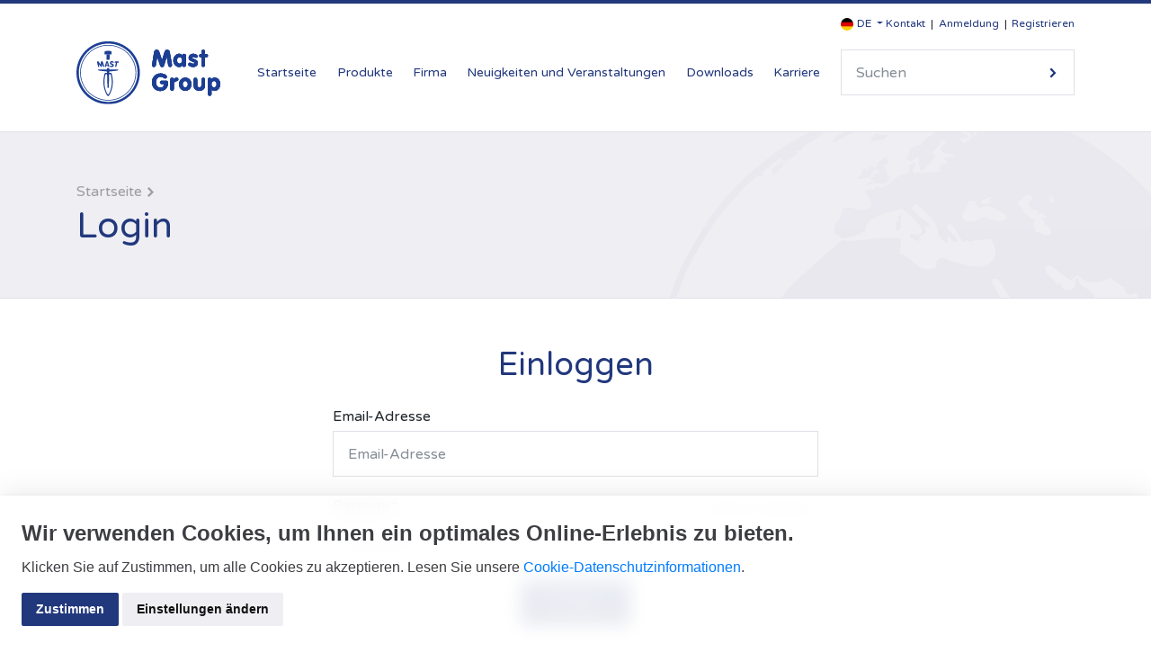

--- FILE ---
content_type: text/html; charset=utf-8
request_url: https://www.mast-group.com/de/Login
body_size: 8290
content:




<!DOCTYPE html>
<html lang="en">
<head>
    <!-- Required meta tags -->
    <meta charset="utf-8">
    <meta name="viewport" content="width=device-width, initial-scale=1, shrink-to-fit=no viewport-fit=cover">
    <title>Login</title>
    <meta name="apple-mobile-web-app-title" content="Mast Group">
    <meta name="description" content="">
    <meta name="keywords" content="Mast, Diagnostika, labor, Mast, diagnostica, laboratory">

    <!-- Google Tag Manager -->
    <!-- End Google Tag Manager -->



    <!--open graph-->
    <meta property="og:type" content="Website" />
    <meta property="og:url" content="https://www.mast-group.com/de/Login" />
    
    <meta property="og:image" content="https://www.mast-group.com/media/12897/mast_badge-_carousel.png?crop=0.21244693432928727,0,0.21164270152505446,0&amp;cropmode=percentage&amp;width=1200&amp;height=630&amp;rnd=133537671600000000" />

    <!--Apple-->
    <link rel="apple-touch-icon" sizes="57x57" href="/images/web/apple-touch-icon-57x57.png">
    <link rel="apple-touch-icon" sizes="60x60" href="/images/web/apple-touch-icon-60x60.png">
    <link rel="apple-touch-icon" sizes="72x72" href="/images/web/apple-touch-icon-72x72.png">
    <link rel="apple-touch-icon" sizes="76x76" href="/images/web/apple-touch-icon-76x76.png">
    <link rel="apple-touch-icon" sizes="114x114" href="/images/web/apple-touch-icon-114x114.png">
    <link rel="apple-touch-icon" sizes="120x120" href="/images/web/apple-touch-icon-120x120.png">
    <link rel="apple-touch-icon" sizes="144x144" href="/images/web/apple-touch-icon-144x144.png">
    <link rel="apple-touch-icon" sizes="152x152" href="/images/web/apple-touch-icon-152x152.png">
    <link rel="apple-touch-icon" sizes="180x180" href="/images/web/apple-touch-icon-180x180.png">
    <link rel="mask-icon" href="/images/web/safari-pinned-tab.svg" color="#0072CE">
    <!--Chrome/Android/General-->
    <link rel="icon" type="image/png" href="/images/web/favicon-32x32.png" sizes="32x32">
    <link rel="icon" type="image/png" href="/images/web/android-chrome-192x192.png" sizes="192x192">
    <link rel="icon" type="image/png" href="/images/web/favicon-96x96.png" sizes="96x96">
    <link rel="icon" type="image/png" href="/images/web/favicon-16x16.png" sizes="16x16">
    <!--Windows-->
    <meta name="msapplication-config" content="/IEconfig.xml" />
    <meta name="msapplication-TileColor" content="#0072CE">
    <meta name="msapplication-TileImage" content="/images/web/mstile-144x144.png">
    <!--Android theme colour-->
    <meta name="theme-color" content="#0072CE">

    <!--[if IE]>
      <link href="/css/bootstrap-ie9.css" rel="stylesheet">
      <script src="https://cdn.jsdelivr.net/g/html5shiv@3.7.3"></script>
    <![endif]-->
    <!--[if lt IE 9]>
      <link href="/css/bootstrap-ie8.css" rel="stylesheet">
    <![endif]-->
    <link href="/Scripts/jquery-ui-1.12.1.custom/jquery-ui.min.css" rel="stylesheet" />
    <link rel="stylesheet" href="/css/site.css">

    <noscript>
        <div id="ScriptWarning">
            <strong>Warnung</strong>
            Leider hat Ihr Browser das Scripting deaktiviert. Bitte aktivieren Sie es, um diese Seite anzuzeigen.
        </div>
    </noscript>


    <!-- Optional<> JavaScript -->
    <!-- jQuery first, then Popper.js, then Bootstrap JS -->
    <script src="https://code.jquery.com/jquery-3.7.1.min.js"></script>
    <script src="https://code.jquery.com/jquery-migrate-3.4.1.min.js"></script>
    
    <script src="/Scripts/jquery-ui-1.12.1.custom/jquery-ui.min.js"></script>
    <script src="https://cdnjs.cloudflare.com/ajax/libs/popper.js/1.11.0/umd/popper.min.js" integrity="sha384-b/U6ypiBEHpOf/4+1nzFpr53nxSS+GLCkfwBdFNTxtclqqenISfwAzpKaMNFNmj4" crossorigin="anonymous"></script>
    <script src="/scripts/bootstrap.min.js"></script>
    <script type="text/javascript">
        if (typeof jQuery == 'undefined') {
            document.write(unescape("%3Cscript src='/scripts/jquery.min.js' type='text/javascript'%3E%3C/script%3E"));
        }
    </script>
    <!--<script src="scripts/jquery.mobile.custom.min.js"></script>-->
    <!--Plugins-->
    <script src="/scripts/svgeezy.min.js"></script>
    <script src="/scripts/jquery.dotdotdot.min.js"></script>

    <script src="/scripts/bootstrap-select.js"></script>

    <script src="/Scripts/jquery.unobtrusive-ajax.min.js"></script>
    <script src="/Scripts/printThis.js"></script>

    <script type="text/javascript">

    </script>
    <!-- Cookie Consent by https://www.CookieConsent.com -->
    <script type="text/javascript" src="/Scripts/cookie-consent/cookie-consent.js"></script>

    <script type="text/javascript">
        document.addEventListener('DOMContentLoaded', function () {

            var lang = "de";

            cookieconsent.run({ "notice_banner_type": "simple", "consent_type": "express", "palette": "light", "language": lang, "website_name": "Mast Group", "cookies_policy_url": "http://staging.mastgrp.glownet.uk/uk/privacy-and-data-protection-policy?lang=force", "change_preferences_selector": "#manageCookies" });

        });
    </script>

    <!-- Add This -->
    <script type="text/plain" cookie-consent="tracking" src="//s7.addthis.com/js/300/addthis_widget.js#pubid=ra-5a1c3b637f809841">
    </script>
    <!-- end of Add This-->
    <!-- Google Analytics -->
    <script type="text/plain" cookie-consent="tracking">
        (function (w, d, s, l, i) {
        w[l] = w[l] || []; w[l].push({
        'gtm.start':
        new Date().getTime(), event: 'gtm.js'
        }); var f = d.getElementsByTagName(s)[0],
        j = d.createElement(s), dl = l != 'dataLayer' ? '&l=' + l : ''; j.async = true; j.src =
        'https://www.googletagmanager.com/gtm.js?id=' + i + dl; f.parentNode.insertBefore(j, f);
        })(window, document, 'script', 'dataLayer', 'GTM-PMSQ5NB');
    </script>
    <!-- end of Google Analytics-->

    <noscript><a href="https://www.CookieConsent.com/" rel="nofollow">ePrivacy and GPDR Cookie Consent by CookieConsent.com</a></noscript>
    <!-- End Cookie Consent by https://www.CookieConsent.com -->
    <!--Cookie-->

</head>
<body class="currentpage_login pg-4068">

    <!-- Google Tag Manager (noscript) -->
    <noscript>
        <iframe src="https://www.googletagmanager.com/ns.html?id=GTM-PMSQ5NB"
                height="0" width="0" style="display:none;visibility:hidden"></iframe>
    </noscript>
    <!-- End Google Tag Manager (noscript) -->

        <header class="main-header">
            <div class="container">
                <div class="row">
                    <div class="col-sm-12">
                        <div class="header-links">
                            <div class="dropdown language-dropdown">

                                <select id="ThemeSelect" class="language-select-dropdown selectpicker" onchange="setCookie(this.value);">
                                            <option class="flag en" value="en" ><span class="flag en"></span>EN</option>
                                            <option class="flag de" value="de" selected='selected'><span class="flag de"></span>DE</option>

                                </select>
                            </div>
                            <ul class="account-links">
                                <li><a href="/de/Contact">Kontakt</a></li>

                                    <li><a href="/de/Login">Anmeldung</a></li>
                                    <li><a href="/de/Register">Registrieren</a></li>
                            </ul>
                        </div>
                    </div>
                </div>

                <div class="row align-items-center">
                    <div class="col-xl-2">
                        <a class="homeLink" href="/"><img class="header-logo img-fluid" alt="Mast Group" src="/images/logo.svg" /></a>
                    </div>
                    <div class="col-xl-10">
                        <nav class="navbar navbar-expand-xl">
                            <button class="navbar-toggler collapsed" type="button" data-toggle="collapse" data-target="#navbar2" aria-controls="navbarTogglerDemo01" aria-expanded="false" aria-label="Toggle navigation">
                                <span></span>
                                <span></span>
                                <span></span>
                            </button>
                            <div class="collapse navbar-collapse" id="navbar2">
                                
<ul class="navbar-nav mr-auto mt-2 mt-lg-0">

	<li class="nav-item"><a class="nav-link homeLink" href="/">Startseite</a>

		<li class="nav-item navpage-55185">
            <a class="nav-link" href="/de/products/" id="navpage-55185">                
<p>Produkte</p>
            </a>
			
			


		</li>
		<li class="nav-item navpage-4044">
            <a class="nav-link" href="/de/about/" id="navpage-4044">                
<p>Firma</p>
            </a>
			
			


		</li>
		<li class="nav-item navpage-4048">
            <a class="nav-link" href="/de/news-events/" id="navpage-4048">                
Neuigkeiten und Veranstaltungen
            </a>
			
			


		</li>
		<li class="nav-item navpage-4060">
            <a class="nav-link" href="/de/downloads/" id="navpage-4060">                
Downloads
            </a>
			
			


		</li>
		<li class="nav-item navpage-4058">
            <a class="nav-link" href="/de/careers/" id="navpage-4058">                
<p>Karriere</p>
            </a>
			
			


		</li>
	
</ul>





                                <form class="search-box" autocomplete="off" action="https://www.mast-group.com/de/search/" method="post">
                                    <div class="autocomplete">
                                        <input id="contentPath" name="contentPath" type="hidden" value="-1,2590,4068" />
                                        <input id="pageUrl" name="pageUrl" type="hidden" value="https://www.mast-group.com/de/search/" />
                                        <input type="search" class="form-control search-input" name="query" id="searchInput" placeholder="Suchen">
                                    </div>
                                    <button type="submit" class="search-btn">Suche</button>
                                </form>
                            </div>
                        </nav>
                    </div>
                </div>
            </div>
        </header>
    <div class="site-content">

        

<section class="page-header">
	<div class="container">
		<div class="row">
			<div class="col-sm-12">
				<div class="title-breads">

					<ul class="breads">

						<li><a href="/">Startseite</a></li>
						
							<li class="current">
								<a href="/de/login/">
									
<p>Login</p>
								</a>
							</li>

					</ul>

					<h1 class="title">
						<p>Login</p>
					</h1>
					
				</div>
			</div>
		</div>
	</div>
</section>



<!--Main-->
<section class="container">
    <div class="row">
        <div class="col-lg-6 mx-auto main-content">
            <div class="form-box">
                <div class="form-text">
                    <h2 class="title">Einloggen</h2>
                </div>
                <form action="/de/Login" enctype="multipart/form-data" method="post"><input id="RedirectUrl" name="RedirectUrl" type="hidden" value="" />    <div class="form-group">
        <input class="form-control" id="emailAddress" name="Username" placeholder="Email-Adresse" required="required" type="email" value="" />
        <label for="emailAddress">Email-Adresse</label>
        
    </div>
    <div class="form-group">
        <input class="form-control" id="password" name="Password" placeholder="Passwort" required="required" type="password" value="" />
        <label for="password">
            Passwort
            <a href="/de/forgot-password">Passwort vergessen</a>
        </label>
        
    </div>
    <div class="text-center">
        <button type="submit" class="btn btn-primary">Senden</button>
    </div>
<input name='ufprt' type='hidden' value='[base64]' /></form>
                <hr>
                <div class="form-text">
                    <h3 class="subtitle">Zugang erforderlich? Hier registrieren</h3>
                    <a href="/de/Register" class="btn btn-primary">Registrieren</a>
                </div>
            </div>
        </div>
    </div>
</section>

    </div>
    <div id="RegionDialog" title="Select Region" style="overflow: auto;"></div>

        <!--Footer-->
        <footer class="main-footer">
            <div class="container">

                <div class="row">

                    <div class="col-lg-3 col-sm-6 logo-col">
                        <a href="/"><img src="/images/logo-white.svg" class="img-fluid" alt="Mast Group" /></a>
                    </div>

                    <div class="col-lg-3 col-sm-6 contact-col">
                        <ul class="contact-info">
                            <li>
                                <span>Telefon</span>
                                +49 4533 2007 0
                            </li>
                            <li>
                                <span>Email</span>
                                mast@mast-diagnostica.de
                            </li>
                        </ul>
                    </div>

                                <div class="col-lg-2 col-sm-4">
                                    <div class="footer-nav">
                                        <h4 class="title">
                                            <a href="/de/about/">
<p>Firma</p>
                                            </a>
                                        </h4>
                                        <ul>
                                                <li>
                                                    <a href="/de/about/company-details/">
Der Name MAST und Gründung der Firma
                                                    </a>
                                                </li>
                                                <li>
                                                    <a href="/de/about/quality/">
<p>Qualität</p>
                                                    </a>
                                                </li>
                                                <li>
                                                    <a href="/de/about/history-customers-people/">
<p>Geschichte, Kunden und Mitarbeiter</p>
                                                    </a>
                                                </li>
                                                <li>
                                                    <a href="/de/about/corporate-responsibility/">
<p>Corporate Responsibility</p>
                                                    </a>
                                                </li>
                                        </ul>
                                    </div>
                                </div>
                                <div class="col-lg-2 col-sm-4">
                                    <div class="footer-nav">
                                        <h4 class="title">
                                            <a href="/de/news-events/">
Neuigkeiten und Veranstaltungen
                                            </a>
                                        </h4>
                                        <ul>
                                                <li>
                                                    <a href="/de/news-events/news/">
<p>Neuheiten</p>
                                                    </a>
                                                </li>
                                                <li>
                                                    <a href="/de/news-events/events/">
<p>Veranstaltungen</p>
                                                    </a>
                                                </li>
                                                <li>
                                                    <a href="/de/news-events/news-archiv/">
<p>Archiv</p>
                                                    </a>
                                                </li>
                                        </ul>
                                    </div>
                                </div>
                                <div class="col-lg-2 col-sm-4">
                                    <div class="footer-nav">
                                        <h4 class="title">
                                            <a href="/de/contact/">
<p>Kontakt</p>
                                            </a>
                                        </h4>
                                        <ul>
                                        </ul>
                                    </div>
                                </div>


                </div>

                <div class="row">
                    <div class="col-md-3 footer-left">
                    </div>
                    <div class="col-md-6 footer-center">
                        <ul>
                                <li>
                                                                <a href="javascript:void(0);" id="manageCookies">Cookies verwalten</a>
                                </li>
                                        <li>
                                            <a href="/de/impressum-imprint/"><p>Impressum</p></a>
                                        </li>
                                        <li>
                                            <a href="/de/privacy-policy/"><p>Datenschutz</p></a>
                                        </li>
                                        <li>
                                            <a href="/de/ordering-information/"><p>Bestellinformationen</p></a>
                                        </li>
                                        <li>
                                            <a href="/de/news-events/news-archiv/linkedin/"><p>LinkedIn</p></a>
                                        </li>
                                        <li>
                                            <a href="/de/agbs-conditions-of-sale/"><p>Allgemeine Geschäftsbedingungen</p></a>
                                        </li>
                                        <li>
                                            <a href="/de/whistleblowing-system/"><p>Hinweisgeber-System</p></a>
                                        </li>

                        </ul>
                    </div>
                    <div class="col-md-3 footer-right">
                        © Mast Group Ltd. 2023
                        
                    </div>
                </div>

            </div>
        </footer>
    <!--Custom-->
    <script src="/scripts/custom.js"></script>
    <script type="text/javascript">


        $(document).ready(function() {


        //Submenu toggle wording
        $('#submenu-collapse').on('show.bs.collapse', function () {
            var button = $(this).parent().find('.submenu-toggle');

            $(button).text('Zurück');
        })

        $('#submenu-collapse').on('hide.bs.collapse', function () {
            var button = $(this).parent().find('.submenu-toggle');

            $(button).text('Untermenü öffnen');
        })


         $.ajax({
            url: '/umbraco/Surface/LanguageSelectSurface/ShouldLoadRegion',
            type: 'GET',
            cache: false,
            success: function (result) {
                if (result.shouldShow) {
                    LoadRegionView();
                }
            }
            });

         autocomplete(document.getElementById("searchInput"));
        });

        function autocomplete(inp) {
            /*the autocomplete function takes two arguments,
            the text field element and an array of possible autocompleted values:*/
            var currentFocus;
            /*execute a function when someone writes in the text field:*/
            inp.addEventListener("input", function (e) {
                var a, b, i, val = this.value;
                /*close any already open lists of autocompleted values*/
                closeAllLists();
                if (!val) { return false; }
                currentFocus = -1;
                /*create a DIV element that will contain the items (values):*/
                a = document.createElement("DIV");
                a.setAttribute("id", this.id + "autocomplete-list");
                a.setAttribute("class", "autocomplete-items");
                /*append the DIV element as a child of the autocomplete container:*/
                this.parentNode.appendChild(a);


                $.ajax({
                    url: '/umbraco/Surface/SearchSurface/GetSearchSuggestions',
                    type: 'POST',
                    data: { term: val, path: '-1,2590,4068' },
                    success: function (result) {
                        /*for each item in the array...*/
                        for (i = 0; i < result.data.length; i++) {
                            /*check if the item starts with the same letters as the text field value:*/
                                /*create a DIV element for each matching element:*/
                                b = document.createElement("DIV");
                                /*make the matching letters bold:*/
                                b.innerHTML = "<a class='auto-link' href='" + result.data[i].PageUrl + "'>"
                                    + result.data[i].PageName + "</a>";
                                /*insert a input field that will hold the current array item's value:*/
                                b.innerHTML += "<input type='hidden' value='" + result.data[i].PageName + "'>";
                                a.appendChild(b);
                        }
                    }
                });
            });
            /*execute a function presses a key on the keyboard:*/
            inp.addEventListener("keydown", function (e) {
                var x = document.getElementById(this.id + "autocomplete-list");
                if (x) x = x.getElementsByTagName("div");
                if (e.keyCode === 40) {
                    /*If the arrow DOWN key is pressed,
                    increase the currentFocus variable:*/
                    currentFocus++;
                    /*and and make the current item more visible:*/
                    addActive(x);
                } else if (e.keyCode === 38) { //up
                    /*If the arrow UP key is pressed,
                    decrease the currentFocus variable:*/
                    currentFocus--;
                    /*and and make the current item more visible:*/
                    addActive(x);
                }
            });
            function addActive(x) {
                /*a function to classify an item as "active":*/
                if (!x) return false;
                /*start by removing the "active" class on all items:*/
                removeActive(x);
                if (currentFocus >= x.length) currentFocus = 0;
                if (currentFocus < 0) currentFocus = (x.length - 1);
                /*add class "autocomplete-active":*/
                x[currentFocus].classList.add("autocomplete-active");
            }
            function removeActive(x) {
                /*a function to remove the "active" class from all autocomplete items:*/
                for (var i = 0; i < x.length; i++) {
                    x[i].classList.remove("autocomplete-active");
                }
            }
            function closeAllLists(elmnt) {
                /*close all autocomplete lists in the document,
                except the one passed as an argument:*/
                var x = document.getElementsByClassName("autocomplete-items");
                for (var i = 0; i < x.length; i++) {
                    if (elmnt != x[i] && elmnt != inp) {
                        x[i].parentNode.removeChild(x[i]);
                    }
                }
            }
            /*execute a function when someone clicks in the document:*/
            document.addEventListener("click", function (e) {
                closeAllLists(e.target);
            });
        }

    function setCookie(cookieValue) {
        var today = new Date();
        var expire = new Date();

        expire.setTime(today.getTime() + 3600000 * 24 * 3);
        document.cookie = "__culture" + "=" + escape(cookieValue) + ";expires=" + expire.toGMTString() + ";path=/;Version=1;";
        window.location.reload();
    }

    function printElement(templateId, certificateId) {

    }

    function RegionSelected(region) {
        $.ajax({
            url: '/umbraco/Surface/LanguageSelectSurface/SetPreferedRegion',
            type: 'POST',
            data: { region: region },
            success: function (result) {
                window.location.href = result.redirectToUrl;
            }
        });
    }

    

    function addMinutes(date, minutes) {
        return new Date(date.getTime() + minutes * 60000);
    }

    function LoadRegionView() {
        $.ajax({
            url: '/umbraco/Surface/LanguageSelectSurface/GetRegionDialog',
            type: 'POST',
            success: function (data) {
                $('#RegionDialog')
                    .html(data)
                    .dialog({
                        open: function(event, ui) {
                            $(".ui-dialog-titlebar-close", ui.dialog | ui).hide();
                        },
                        buttons: [{
                            text: "Schließen", click: function () {

                                var expire = addMinutes(new Date(), 30);
                                document.cookie = "__displayRegionDialog" + "='true';expires=" + expire.toGMTString() + ";path=/;Version=1";

                                $(this).dialog("close");
                            }, "class": "btn btn-primary search-btn"
                        }],
                        modal: true,
                        autoOpen: true,
                        title: 'Empfohlene Region',
                        width: 900,
                        height: 800
                    });
            }
        });
    };

    function LoadPartialView(templateId, certificateId) {
        $.ajax({
            url: '/umbraco/Surface/DownloadCertificateSurface/RenderTemplate',
            type: 'POST',
            data: { templateId: templateId, certificateId: certificateId },
            success: function (data) {
                $('#TemplateDialog')
                    .html(data)
                    .dialog({
                        open: function(event, ui) {
                            $(".ui-dialog-titlebar-close", ui.dialog | ui).hide();
                        },
                        buttons: [{
                            text: "Schließen", click: function () { $(this).dialog("close"); }, "class": "btn btn-primary search-btn"
                        }, {
                                text: "Drucken", click: function () {
                                    $.ajax({
                                        cache: false,
                                        url: '/umbraco/Surface/DownloadCertificateSurface/DownloadAsPdf',
                                        data: { templateId: templateId, certificateId: certificateId },
                                        success: function (data) {
                                            window.location = this.url;
                                        }
                                    });

                                }, "class": "btn btn-primary search-btn"
                        }],
                        modal: true,
                        autoOpen: true,
                        title: 'Vorschau',
                        width: 900,
                        height: 800
                    });
            }
        });
    };
    </script>
    <!-- Start of HubSpot Embed Code -->
<script type="text/javascript" id="hs-script-loader" async defer src="//js-eu1.hs-scripts.com/139678267.js"></script>
<!-- End of HubSpot Embed Code -->
</body>
</html>

--- FILE ---
content_type: image/svg+xml
request_url: https://www.mast-group.com/images/flag-germany.svg
body_size: -1714
content:
<svg xmlns="http://www.w3.org/2000/svg" viewBox="-16131 -16601 166.667 100">
  <defs>
    <style>
      .cls-1 {
        fill: #d00;
      }

      .cls-2 {
        fill: #ffce00;
      }
    </style>
  </defs>
  <g id="flag-germany" transform="translate(-16131 -16601)">
    <rect id="black_stripe" width="166.667" height="100"/>
    <rect id="red_stripe" class="cls-1" width="166.667" height="66.667" transform="translate(0 33.333)"/>
    <rect id="gold_stripe" class="cls-2" width="166.667" height="33.333" transform="translate(0 66.667)"/>
  </g>
</svg>


--- FILE ---
content_type: application/x-javascript
request_url: https://www.mast-group.com/Scripts/jquery.unobtrusive-ajax.min.js
body_size: -324
content:
/* NUGET: BEGIN LICENSE TEXT
 *
 * Microsoft grants you the right to use these script files for the sole
 * purpose of either: (i) interacting through your browser with the Microsoft
 * website or online service, subject to the applicable licensing or use
 * terms; or (ii) using the files as included with a Microsoft product subject
 * to that product's license terms. Microsoft reserves all other rights to the
 * files not expressly granted by Microsoft, whether by implication, estoppel
 * or otherwise. Insofar as a script file is dual licensed under GPL,
 * Microsoft neither took the code under GPL nor distributes it thereunder but
 * under the terms set out in this paragraph. All notices and licenses
 * below are for informational purposes only.
 *
 * NUGET: END LICENSE TEXT */
/*
** Unobtrusive Ajax support library for jQuery
** Copyright (C) Microsoft Corporation. All rights reserved.
*/
(function(a){var b="unobtrusiveAjaxClick",d="unobtrusiveAjaxClickTarget",h="unobtrusiveValidation";function c(d,b){var a=window,c=(d||"").split(".");while(a&&c.length)a=a[c.shift()];if(typeof a==="function")return a;b.push(d);return Function.constructor.apply(null,b)}function e(a){return a==="GET"||a==="POST"}function g(b,a){!e(a)&&b.setRequestHeader("X-HTTP-Method-Override",a)}function i(c,b,e){var d;if(e.indexOf("application/x-javascript")!==-1)return;d=(c.getAttribute("data-ajax-mode")||"").toUpperCase();a(c.getAttribute("data-ajax-update")).each(function(f,c){var e;switch(d){case"BEFORE":e=c.firstChild;a("<div />").html(b).contents().each(function(){c.insertBefore(this,e)});break;case"AFTER":a("<div />").html(b).contents().each(function(){c.appendChild(this)});break;case"REPLACE-WITH":a(c).replaceWith(b);break;default:a(c).html(b)}})}function f(b,d){var j,k,f,h;j=b.getAttribute("data-ajax-confirm");if(j&&!window.confirm(j))return;k=a(b.getAttribute("data-ajax-loading"));h=parseInt(b.getAttribute("data-ajax-loading-duration"),10)||0;a.extend(d,{type:b.getAttribute("data-ajax-method")||undefined,url:b.getAttribute("data-ajax-url")||undefined,cache:!!b.getAttribute("data-ajax-cache"),beforeSend:function(d){var a;g(d,f);a=c(b.getAttribute("data-ajax-begin"),["xhr"]).apply(b,arguments);a!==false&&k.show(h);return a},complete:function(){k.hide(h);c(b.getAttribute("data-ajax-complete"),["xhr","status"]).apply(b,arguments)},success:function(a,e,d){i(b,a,d.getResponseHeader("Content-Type")||"text/html");c(b.getAttribute("data-ajax-success"),["data","status","xhr"]).apply(b,arguments)},error:function(){c(b.getAttribute("data-ajax-failure"),["xhr","status","error"]).apply(b,arguments)}});d.data.push({name:"X-Requested-With",value:"XMLHttpRequest"});f=d.type.toUpperCase();if(!e(f)){d.type="POST";d.data.push({name:"X-HTTP-Method-Override",value:f})}a.ajax(d)}function j(c){var b=a(c).data(h);return!b||!b.validate||b.validate()}a(document).on("click","a[data-ajax=true]",function(a){a.preventDefault();f(this,{url:this.href,type:"GET",data:[]})});a(document).on("click","form[data-ajax=true] input[type=image]",function(c){var g=c.target.name,e=a(c.target),f=a(e.parents("form")[0]),d=e.offset();f.data(b,[{name:g+".x",value:Math.round(c.pageX-d.left)},{name:g+".y",value:Math.round(c.pageY-d.top)}]);setTimeout(function(){f.removeData(b)},0)});a(document).on("click","form[data-ajax=true] :submit",function(e){var g=e.currentTarget.name,f=a(e.target),c=a(f.parents("form")[0]);c.data(b,g?[{name:g,value:e.currentTarget.value}]:[]);c.data(d,f);setTimeout(function(){c.removeData(b);c.removeData(d)},0)});a(document).on("submit","form[data-ajax=true]",function(h){var e=a(this).data(b)||[],c=a(this).data(d),g=c&&c.hasClass("cancel");h.preventDefault();if(!g&&!j(this))return;f(this,{url:this.action,type:this.method||"GET",data:e.concat(a(this).serializeArray())})})})(jQuery);

--- FILE ---
content_type: application/x-javascript
request_url: https://www.mast-group.com/Scripts/cookie-consent/cookie-consent.js
body_size: 45052
content:
var cookieconsent = function (e) {
    var o = {};
    function t(n) {
        if (o[n])
            return o[n].exports;
        var i = o[n] = {
            i: n,
            l: !1,
            exports: {}
        };
        return e[n].call(i.exports, i, i.exports, t),
        i.l = !0,
        i.exports
    }
    return t.m = e,
    t.c = o,
    t.d = function (e, o, n) {
        t.o(e, o) || Object.defineProperty(e, o, {
            enumerable: !0,
            get: n
        })
    },
    t.r = function (e) {
        "undefined" != typeof Symbol && Symbol.toStringTag && Object.defineProperty(e, Symbol.toStringTag, {
            value: "Module"
        }),
        Object.defineProperty(e, "__esModule", {
            value: !0
        })
    },
    t.t = function (e, o) {
        if (1 & o && (e = t(e)), 8 & o)
            return e;
        if (4 & o && "object" == typeof e && e && e.__esModule)
            return e;
        var n = Object.create(null);
        if (t.r(n), Object.defineProperty(n, "default", {
                enumerable: !0,
                value: e
            }), 2 & o && "string" != typeof e)
            for (var i in e)
                t.d(n, i, function (o) {
                    return e[o]
                }
                    .bind(null, i));
        return n
    },
    t.n = function (e) {
        var o = e && e.__esModule ? function () {
            return e.default
        }
         : function () {
            return e
        };
        return t.d(o, "a", o),
        o
    },
    t.o = function (e, o) {
        return Object.prototype.hasOwnProperty.call(e, o)
    },
    t.p = "",
    t(t.s = 28)
}
([function (e, o, t) {
            "use strict";
            e.exports = function (e) {
                var o = [];
                return o.toString = function () {
                    return this.map((function (o) {
                            var t = function (e, o) {
                                var t = e[1] || "",
                                n = e[3];
                                if (!n)
                                    return t;
                                if (o && "function" == typeof btoa) {
                                    var i = (r = n, "/*# sourceMappingURL=data:application/json;charset=utf-8;base64," + btoa(unescape(encodeURIComponent(JSON.stringify(r)))) + " */"),
                                    a = n.sources.map((function (e) {
                                                return "/*# sourceURL=" + n.sourceRoot + e + " */"
                                            }));
                                    return [t].concat(a).concat([i]).join("\n")
                                }
                                var r;
                                return [t].join("\n")
                            }
                            (o, e);
                            return o[2] ? "@media " + o[2] + "{" + t + "}" : t
                        })).join("")
                },
                o.i = function (e, t) {
                    "string" == typeof e && (e = [[null, e, ""]]);
                    for (var n = {}, i = 0; i < this.length; i++) {
                        var a = this[i][0];
                        null != a && (n[a] = !0)
                    }
                    for (i = 0; i < e.length; i++) {
                        var r = e[i];
                        null != r[0] && n[r[0]] || (t && !r[2] ? r[2] = t : t && (r[2] = "(" + r[2] + ") and (" + t + ")"), o.push(r))
                    }
                },
                o
            }
        }, function (e, o, t) {
            var n,
            i,
            a = {},
            r = (n = function () {
                return window && document && document.all && !window.atob
            }, function () {
                return void 0 === i && (i = n.apply(this, arguments)),
                i
            }),
            s = function (e, o) {
                return o ? o.querySelector(e) : document.querySelector(e)
            },
            c = function (e) {
                var o = {};
                return function (e, t) {
                    if ("function" == typeof e)
                        return e();
                    if (void 0 === o[e]) {
                        var n = s.call(this, e, t);
                        if (window.HTMLIFrameElement && n instanceof window.HTMLIFrameElement)
                            try {
                                n = n.contentDocument.head
                            } catch (e) {
                                n = null
                            }
                        o[e] = n
                    }
                    return o[e]
                }
            }
            (),
            l = null,
            p = 0,
            d = [],
            u = t(21);
            function k(e, o) {
                for (var t = 0; t < e.length; t++) {
                    var n = e[t],
                    i = a[n.id];
                    if (i) {
                        i.refs++;
                        for (var r = 0; r < i.parts.length; r++)
                            i.parts[r](n.parts[r]);
                        for (; r < n.parts.length; r++)
                            i.parts.push(h(n.parts[r], o))
                    } else {
                        var s = [];
                        for (r = 0; r < n.parts.length; r++)
                            s.push(h(n.parts[r], o));
                        a[n.id] = {
                            id: n.id,
                            refs: 1,
                            parts: s
                        }
                    }
                }
            }
            function f(e, o) {
                for (var t = [], n = {}, i = 0; i < e.length; i++) {
                    var a = e[i],
                    r = o.base ? a[0] + o.base : a[0],
                    s = {
                        css: a[1],
                        media: a[2],
                        sourceMap: a[3]
                    };
                    n[r] ? n[r].parts.push(s) : t.push(n[r] = {
                            id: r,
                            parts: [s]
                        })
                }
                return t
            }
            function v(e, o) {
                var t = c(e.insertInto);
                if (!t)
                    throw new Error("Couldn't find a style target. This probably means that the value for the 'insertInto' parameter is invalid.");
                var n = d[d.length - 1];
                if ("top" === e.insertAt)
                    n ? n.nextSibling ? t.insertBefore(o, n.nextSibling) : t.appendChild(o) : t.insertBefore(o, t.firstChild), d.push(o);
                else if ("bottom" === e.insertAt)
                    t.appendChild(o);
                else {
                    if ("object" != typeof e.insertAt || !e.insertAt.before)
                        throw new Error("[Style Loader]\n\n Invalid value for parameter 'insertAt' ('options.insertAt') found.\n Must be 'top', 'bottom', or Object.\n (https://github.com/webpack-contrib/style-loader#insertat)\n");
                    var i = c(e.insertAt.before, t);
                    t.insertBefore(o, i)
                }
            }
            function m(e) {
                if (null === e.parentNode)
                    return !1;
                e.parentNode.removeChild(e);
                var o = d.indexOf(e);
                o >= 0 && d.splice(o, 1)
            }
            function g(e) {
                var o = document.createElement("style");
                if (void 0 === e.attrs.type && (e.attrs.type = "text/css"), void 0 === e.attrs.nonce) {
                    var n = function () {
                        0;
                        return t.nc
                    }
                    ();
                    n && (e.attrs.nonce = n)
                }
                return _(o, e.attrs),
                v(e, o),
                o
            }
            function _(e, o) {
                Object.keys(o).forEach((function (t) {
                        e.setAttribute(t, o[t])
                    }))
            }
            function h(e, o) {
                var t,
                n,
                i,
                a;
                if (o.transform && e.css) {
                    if (!(a = "function" == typeof o.transform ? o.transform(e.css) : o.transform.default(e.css)))
                        return function () {};
                    e.css = a
                }
                if (o.singleton) {
                    var r = p++;
                    t = l || (l = g(o)),
                    n = w.bind(null, t, r, !1),
                    i = w.bind(null, t, r, !0)
                } else
                    e.sourceMap && "function" == typeof URL && "function" == typeof URL.createObjectURL && "function" == typeof URL.revokeObjectURL && "function" == typeof Blob && "function" == typeof btoa ? (t = function (e) {
                        var o = document.createElement("link");
                        return void 0 === e.attrs.type && (e.attrs.type = "text/css"),
                        e.attrs.rel = "stylesheet",
                        _(o, e.attrs),
                        v(e, o),
                        o
                    }
                        (o), n = j.bind(null, t, o), i = function () {
                        m(t),
                        t.href && URL.revokeObjectURL(t.href)
                    }) : (t = g(o), n = z.bind(null, t), i = function () {
                        m(t)
                    });
                return n(e),
                function (o) {
                    if (o) {
                        if (o.css === e.css && o.media === e.media && o.sourceMap === e.sourceMap)
                            return;
                        n(e = o)
                    } else
                        i()
                }
            }
            e.exports = function (e, o) {
                if ("undefined" != typeof DEBUG && DEBUG && "object" != typeof document)
                    throw new Error("The style-loader cannot be used in a non-browser environment");
                (o = o || {}).attrs = "object" == typeof o.attrs ? o.attrs : {},
                o.singleton || "boolean" == typeof o.singleton || (o.singleton = r()),
                o.insertInto || (o.insertInto = "head"),
                o.insertAt || (o.insertAt = "bottom");
                var t = f(e, o);
                return k(t, o),
                function (e) {
                    for (var n = [], i = 0; i < t.length; i++) {
                        var r = t[i];
                        (s = a[r.id]).refs--,
                        n.push(s)
                    }
                    e && k(f(e, o), o);
                    for (i = 0; i < n.length; i++) {
                        var s;
                        if (0 === (s = n[i]).refs) {
                            for (var c = 0; c < s.parts.length; c++)
                                s.parts[c]();
                            delete a[s.id]
                        }
                    }
                }
            };
            var b,
            y = (b = [], function (e, o) {
                return b[e] = o,
                b.filter(Boolean).join("\n")
            });
            function w(e, o, t, n) {
                var i = t ? "" : n.css;
                if (e.styleSheet)
                    e.styleSheet.cssText = y(o, i);
                else {
                    var a = document.createTextNode(i),
                    r = e.childNodes;
                    r[o] && e.removeChild(r[o]),
                    r.length ? e.insertBefore(a, r[o]) : e.appendChild(a)
                }
            }
            function z(e, o) {
                var t = o.css,
                n = o.media;
                if (n && e.setAttribute("media", n), e.styleSheet)
                    e.styleSheet.cssText = t;
                else {
                    for (; e.firstChild; )
                        e.removeChild(e.firstChild);
                    e.appendChild(document.createTextNode(t))
                }
            }
            function j(e, o, t) {
                var n = t.css,
                i = t.sourceMap,
                a = void 0 === o.convertToAbsoluteUrls && i;
                (o.convertToAbsoluteUrls || a) && (n = u(n)),
                    i && (n += "\n/*# sourceMappingURL=data:application/json;base64," + btoa(unescape(encodeURIComponent(JSON.stringify(i)))) + " */"); 
                var r = new Blob([n], {
                        type: "text/css"
                    }),
                s = e.href;
                e.href = URL.createObjectURL(r),
                s && URL.revokeObjectURL(s)
            }
    }, function (e) {
        e.exports = JSON.parse('{"dialog":{"active":"On","always_active":"Always On","change_settings":"Change my preferences","find_out_more":"<p>To find out more, please visit our <a href=\'/uk/privacy-and-data-protection-policy?lang=force\'>Cookies Policy</a>.</p>","i_agree_text":"Accept All","inactive":"Off","ok_text":"OK","text":"We use cookies to give you the best online experience. Please let us know if you agree to all of these cookies. See our <a href=\'/uk/privacy-and-data-protection-policy?lang=force\'>Cookie privacy information</a>.<br/>","title":"Let us know you agree to cookies"},"level_functionality":{"content":"<p>These cookies are used to provide you with a more personalized experience on our website and to remember choices you make when you use our website.</p><p>For example, we may use functionality cookies to remember your language preferences or remember your login details.</p>","title":"Functionality cookies"},"level_strictly_necessary":{"content":"<p>We store necessary cookies on your device, which are required to display our Website in the correct Language/Region.</p><p>Without these cookies, our Website cannot provide you accurate information on our products and services.</p><p>Details of how we use these cookies can be seen in our <a href=\'/uk/privacy-and-data-protection-policy?lang=force\'>Privacy Policy</a></p>","title":"Necessary Cookie preferences"},"level_targeting":{"content":"<p>These cookies are used to show advertising that is likely to be of interest to you based on your browsing habits.</p><p>These cookies, as served by our content and/or advertising providers, may combine information they collected from our website with other information they have independently collected relating to your web browser\'s activities across their network of websites.</p > <p>If you choose to remove or disable these targeting or advertising cookies, you will still see adverts but they may not be relevant to you.</p>","title":"Targeting and advertising cookies"},"level_tracking":{"content":" <p> We use Google analytics services and cookies to collect information to analyse the traffic to our website and how visitors are using our website.</p > <p>For example, these cookies may track things such as how long you spend on the website or the pages you visit, which helps us to understand how we can improve our website for you.</p><p>The information collected through these tracking and performance cookies do not identify any individual visitor.</p><p>Details of how we use these analytics can be seen in our <a href=\'/uk/privacy-and-data-protection-policy?lang=force\'>Privacy Policy</a></p > <p>Further information concerning the general use of Google Analytics can be located on <a href=\'https://policies.google.com/technologies/cookies?hl=en-US\'>GoogleWebsite.</a></p > ","title":"Analytical Cookie preferences"},"preference_center":{"save":"Save my preferences","title":"Cookies Preferences Center"},"preference_center_menu_and_content":{"more_information_content":" <h1> More information</h1 > <p>For any queries in relation to our policy on cookies and your choices, please contact us.</p>","more_information_title":"More information","your_privacy_content":" <h1> Your privacy is important to us</h1 >\\n <p> Cookies are small text files which are transferred to your computer or mobile when you visit a website or app.</p >\\n <p> We use two types of cookies for:</p >\\n <ul> <li>Remembering your language preferences, this direct you to the preferred language on your next visit to our website</li><li> Measure website usage. We use Google Analytics to measure how you use the website so we can improve it based on user needs. We do not allow Google to use or share the data about how you use this site.<br><br>Google Analytics sets cookies that store anonymised information about: <br><br>How you got to the site<br>The pages you visit on www.mast-group.com and how long you spend on each page<br>What you click on while you are visiting the sit</li></ul > <p>You can change your preferences by selecting the “Necessary cookies preferences” and “Analytics cookies preferences” Tabs. You can also remove any cookies already stored on your computer, but keep in mind that deleting cookies may prevent you from using parts of our website and may affect other web sites you access. <a href=\'https://www.intel.co.uk/content/www/uk/en/support/articles/000018734/education/intel-education-study-products.html\'>Advice for removing Cookies.</a></p > ","your_privacy_title":"Your privacy"}}')
    }, function (e) {
        e.exports = { "dialog": { "active": "Aktiv", "always_active": "Immer Aktiv", "change_settings": "Einstellungen ändern", "find_out_more": "<p>Details finden Sie in unserer <a href='/de/privacy-policy?lang=force'>Datenschutzerklärung</a>.</p>", "i_agree_text": "Zustimmen", "inactive": "Inaktiv", "ok_text": "OK", "text": "Klicken Sie auf Zustimmen, um alle Cookies zu akzeptieren. Lesen Sie unsere <a href='/de/privacy-policy?lang=force'> Cookie-Datenschutzinformationen</a>.<br/>", "title": "Wir verwenden Cookies, um Ihnen ein optimales Online-Erlebnis zu bieten." }, "level_functionality": { "content": "<p>Diese Cookies werden verwendet, um Ihnen ein persönlicheres Erlebnis auf unserer Website zu ermöglichen und um sich an Ihre Entscheidungen zu erinnern, die Sie bei der Nutzung unserer Website getroffen haben.</p><p>Beispielsweise können wir Funktions-Cookies verwenden, um Ihre Spracheinstellungen oder Ihre Anmeldedaten zu speichern.</p>", "title": "Funktions Cookies" }, "level_strictly_necessary": { "content": "<p>Wir speichern die erforderlichen Cookies auf Ihrem Gerät, um auf unserer Website die richtige Sprache oder Region anzuzeigen.</p><p>Ohne diese Cookies kann unsere Website Ihnen keine genauen Informationen zu unseren Produkten und Dienstleistungen liefern.</p><p>Einzelheiten zur Verwendung dieser Cookies finden Sie in unserer <a href='/de/privacy-policy?lang=force'>Datenschutz-Bestimmungen</a></p>", "title": "Einstellung der erforderlichen Cookies" }, "level_targeting": { "content": "<p>Diese Cookies werden genutzt, um Werbung anzuzeigen, die Sie aufgrund Ihrer Surfgewohnheiten wahrscheinlich interessieren wird.</p><p>Diese Cookies, die von unseren Inhalten und / oder Werbeanbietern bereitgestellt werden, können Informationen, die sie von unserer Website gesammelt haben, mit anderen Informationen kombinieren, welche sie durch Aktivitäten Ihres Webbrowsers in Ihrem Netzwerk von Websites gesammelt haben.</p><p>Wenn Sie diese Targeting- oder Werbe-Cookies entfernen oder deaktivieren, werden weiterhin Anzeigen angezeigt. Diese sind für Sie jedoch möglicherweise nicht relevant.</p>", "title": "Targeting und Werbung Cookies" }, "level_tracking": { "content": "<p>Wir verwenden Google Analytics-Dienste und Cookies um Informationen zu sammeln, die den Verkehr und die Nutzung unserer Website durch den Besucher analysieren.</p><p>Diese Cookies können beispielsweise nachverfolgen, wie viel Zeit Sie auf der Website verbringen oder welche Seiten Sie besuchen. Dies hilft uns zu verstehen, wie wir unsere Website für Sie verbessern können.</p><p>Die durch diese Tracking- und Leistungscookies gesammelten Informationen identifizieren keinen einzelnen Besucher.</p><p>Einzelheiten zur Verwendung dieser Analysen finden Sie in unserer <a href='/de/privacy-policy?lang=force'>Datenschutz-Bestimmungen</a></p><p>Weitere Informationen zur allgemeinen Nutzung von Google Analytics finden Sie unter <a href='https://policies.google.com/technologies/cookies?hl=de'>Google Website.</a></p>", "title": "Einstellung der statistischen Cookies" }, "preference_center": { "save": "Meine Einstellungen speichern", "title": "Einstellungen für Cookies" }, "preference_center_menu_and_content": { "more_information_content": "<h1>Mehr Informationen</h1><p>Bei Fragen zum Umgang mit Cookies und Ihrer Privatsphäre auf unserer Webseite kontaktieren Sie uns bitte.</p>", "more_information_title": "Weitere Informationen", "your_privacy_content": "<h1>Ihre Privatsphäre ist uns wichtig</h1><p> Cookies sind kleine Textdateien, die auf Ihren Computer oder auf Ihr Handy übertragen werden, sobald Sie eine Webseite oder App besuchen.</p><p> Wir setzen zwei Typen Cookies ein:</p><ul><li> Ihre Sprachpräferenz: Sie werden bei Ihrem nächsten Besuch auf unserer Webseite direkt an die bevorzugte Region weitergeleitet</li><li> Messung der Nutzung unserer Webseite; Wir verwenden Google Analytics, um zu messen wie Sie die Webseite nutzen, damit wir sie auf Grund der Benutzerbedürfnisse verbessern können. Wir erlauben Google nicht, die Daten zu verwenden oder zu teilen wie Sie die Webseite nutzen.</li></ul><p> Google Analytics setzt Cookies ein, die anonym folgende Informationen speichern:</p><ul><li>Wie sie auf die Webseite gelangten</li><li>Die Seiten, die Sie auf www.mast-group.com besuchen und wie lange Sie auf jeder Seite verweilen</li><li>Was Sie anklicken, während Sie die Webseite besuchen</li></ul><p>Sie können die Einstellungen durch die Auswahl „Einstellung der erforderlichen Cookies“ und „Einstellung der statistischen Cookies“ ändern. Sie können auch jedes bereits auf Ihrem Computer gespeichertes Cookie entfernen. Das kann jedoch bedeuten, dass Sie eventuell Teile unserer Webseite nicht nutzen können und auch andere Webseiten, die Sie besuchen davon betroffen sein können.  <a href='https://support.google.com/accounts/answer/32050?co=GENIE.Platform%3DDesktop&hl=de&oco=0'>Hinweis zum Entfernen von Cookies.</a></p>", "your_privacy_title": "Einstellungen für Cookies" } }
    }, function (e) {
        e.exports = { "dialog": { "active": "Accepter", "always_active": "Toujours Accepter", "change_settings": "Gérer mes choix", "find_out_more": "<p>Pour en savoir plus, rendez-vous sur notre <a href='/fr/politique-de-confidentialité?lang=force' target='_blank'>Politique de Cookies</a>.</p>", "i_agree_text": "Tout Accepter", "inactive": "Refuser", "ok_text": "OK", "text": "Nous utilisons des cookies pour vous offrir la meilleure expérience en ligne. Cliquez sur « Accepter » pour accepter tous les cookies. En savoir plus sur la <a href='/fr/politique-de-confidentialité?lang=force'> confidentialité des cookies </a>.<br/>", "title": "Faites-nous savoir que vous acceptez les cookies" }, "level_functionality": { "content": "<p>Ces cookies servent à vous offrir une expérience plus personnalisée sur notre site Web et à mémoriser les choix que vous faites lorsque vous utilisez notre site Web.</p><p>Par exemple, nous pouvons utiliser des cookies de fonctionnalité pour mémoriser vos préférences de langue ou vos identifiants de connexion.</p>", "title": "Cookies de Fonctionnalité" }, "level_strictly_necessary": { "content": "<p>Nous stockons les cookies nécessaires sur votre appareil qui sont nécessaires pour afficher notre site Web dans les bonnes langues / région</p><p>Sans ces cookies, notre site Web ne peut pas vous fournir des informations précises sur nos produits et services</p><p>Les détails sur la façon dont nous utilisons ces cookies peuvent être consultés dans notre <a href='/fr/politique-de-confidentialité?lang=force'>Politique de Confidentialité.</a></p>", "title": "Configurer les cookies nécessaires" }, "level_targeting": { "content": "<p>Ces cookies sont utilisés pour afficher des publicités susceptibles de vous intéresser en fonction de vos habitudes de navigation.</p><p>Ces cookies, tels que servis par nos fournisseurs de contenu et / ou de publicité, peuvent associer des informations qu'ils ont collectées sur notre site Web à d'autres informations qu'ils ont collectées de manière indépendante et concernant les activités du votre navigateur Web sur son réseau de sites Web.</p ><p>Si vous choisissez de supprimer ou de désactiver ces cookies de ciblage ou de publicité, vous verrez toujours des annonces, mais elles risquent de ne pas être pertinentes.</p>", "title": "Configurer les cookies analytiques" }, "level_tracking": { "content": "<p>Nous utilisons les services d'analyse de Google et les cookies pour collecter des informations afin d'analyser le trafic vers notre site Web et la façon dont les visiteurs utilisent notre site Web.</p><p>Par exemple, ces cookies peuvent suivre des éléments tels que le temps que vous passez sur le site Web ou les pages que vous visitez, ce qui nous aide à comprendre comment nous pouvons améliorer notre site Web pour vous.</p><p>Les informations collectées via ces cookies de suivi et de performance n'identifient aucun visiteur individuel.</p><p>Les détails sur la façon dont nous utilisons ces cookies peuvent être consultés dans notre <a href='/fr/politique-de-confidentialité?lang=force'>Politique de Confidentialité.</a></p ><p>Plus amples informations concernant l'utilisation générale de « Google Analytics » peuvent être trouvées sur <a href='https://policies.google.com/technologies/cookies?hl=fr'>GoogleWebsite.</a></p >", "title": "Configurer les cookies analytiques" }, "preference_center": { "save": "Sauvegarder mes préférences", "title": "Gestionnaire des Cookies" }, "preference_center_menu_and_content": { "more_information_content": "<h1>En savoir plus</h1><p>Pour toute question relative à notre politique sur les cookies et vos choix, veuillez nous contacter.</p>", "more_information_title": "En savoir plus", "your_privacy_content": "<h1> Votre Confidentialité nous importe</h1><p> Les cookies sont de petits fichiers texte qui sont transférés sur votre ordinateur ou votre téléphone mobile dès lors que vous visitez un site Web ou une application.</p ><p> Nous utilisons deux types de cookies pour:</p ><ul><li> Votre préférence linguistique. La prochaine fois que vous visiterez notre site Web, vous serez redirigé vers votre langue préférée.</li><li> Mesure de l'utilisation de notre site Web.Nous utilisons « Google Analytics » pour mesurer votre utilisation du site Web afin de pouvoir l'améliorer en fonction des besoins des utilisateurs. Nous n'autorisons pas Google à utiliser ou à partager les données sur la façon dont vous utilisez le site Web.</li ></ul ><p> Google Analytics définit des cookies qui stockent de manière anonyme les informations suivantes:<br/><br/> Comment vous êtes arrivés au site Web<br/> Les pages que vous visitez sur www.mast-group.com et combien de temps vous restez sur chaque page Sur quoi vous cliquez en visitant le site Web<br/><br/>Vous pouvez modifier les paramètres en sélectionnant «Configurer les cookies nécessaires» et «Configurer les cookies analytiques». Vous pouvez également supprimer tout cookie déjà stocké sur votre ordinateur. Cependant, la suppression des cookies peut empêcher l’utilisation de certaines parties de notre site Web et d'autres sites Web que vous visitez peuvent également être affectés. <a href='https://www.intel.fr/content/www/fr/fr/support/articles/000018734/education/intel-education-study-products.html'>Conseil de suppression des Cookies.</a></p > ", "your_privacy_title": "Votre Confidentialité" } }
    }, function (e) {
        e.exports = JSON.parse('{"dialog":{"active":"Activo","always_active":"Siempre activo","change_settings":"Cambia mi preferencias","find_out_more":"<p>Para saber más, visita nuestra página sobre la <a href=\'%s\' target=\'_blank\'>Política de Cookies</a>, por favor.</p>","i_agree_text":"Aceptar todo","inactive":"Inactivo","ok_text":"OK","text":"Usamos cookies y otras tecnicas de rastreo para mejorar tu experiencia de navegación en nuestra web, para mostrarte contenidos personalizados y anuncios adecuados, para analizar el tráfico en nuestra web y para comprender de donde llegan nuestros visitantes. Navegando en nuestra web tu aceptas el uso de cookies y de otras tecnicas de rastreo.<br/>","title":"Utilizamos cookies"},"level_functionality":{"content":"<p>Estos cookies son utilizados para proveerte una más personalizada experiencia en nuestra web y para recordar tu elecciones en nuestro sitio web.</p><p>Por ejemplo, podemos utilizar cookies de funcionalidad para recordar tu preferencias de idioma o tus detalles de acceso.</p>","title":"Cookies de funcionalidad"},"level_strictly_necessary":{"content":"<p>Estos cookies son esenciales para proveerte los servicios disponibles en nuestra web y para permitirte de utilizar algunas características de nuestra web.</p><p>Sin estos cookies, no podemos proveer algunos servicios de nuestro sitio web.</p>","title":"Cookies estrictamente necesarias"},"level_targeting":{"content":"<p>Estos cookies son utilizados para enseñarte anuncios que pueden ser interesantes sobre la base de tus costumbres de navegación.</p><p>Estos cookies, como servidos por nuestros proveedores de contenido y/o de publicidad, puede combinar la información que ellos recogieron de nuestro sitio web con otra información recopilada por ellos en relación con las actividades de su navegador web a través de su red de sitios web.</p><p>Si tu eliges de cancelar o inhabilitar los cookies de seguimiento y publicidad, seguirás viendo anuncios pero estos podrían no ser de tu interés.</p>","title":"Cookies de seguimiento y publicidad"},"level_tracking":{"content":"<p>Estos cookies  son utilizados para recopilar información para analizar el tráfico en nuestra web y la forma en que los usuarios utilizan nuestra web.</p><p>Por ejemplo, estos cookies pueden recopilar datos como cuanto tiempo llevas navegado en nuestro sitio web o que páginas visitas, cosa que nos ayuda a comprender cómo podemos mejorar nuestra web para ti.</p><p>La información recopilada con estos cookies de rastreo y rendimiento no identifiquen a ningún visitante individual.</p>","title":"Cookies de rastreo y rendimiento"},"preference_center":{"save":"Guardar mi preferencias","title":"Centro de Preferencias de Cookies"},"preference_center_menu_and_content":{"more_information_content":"<h1>Más información</h1><p>Para cualquier pregunta en relación con nuestra política de cookies y tus preferencias, contacta con nosotros, por favor.</p>","more_information_title":"Más información","your_privacy_content":"<h1>Tu privacidad es importante para nosotros</h1>\\n<p>Los cookies son muy pequeños archivos de texto almacenados en tu ordenador cuando visitas nuestra web. Utilizamos cookies para diferentes objetivos y para mejorar tu experiencia en line en nuestro sitio web (por ejemplo, para recordar tu detalles de acceso).</p><p>Puedes cambiar tu preferencias y rechazar que algunos tipos de cookies sean almacenados en tu ordenador mientras estás navegando en nuestra web. Puedes también cancelar cualquier cookie ya almacenado en tu ordenador, pero recuerda que cancelar los cookies puede impedirte de utilizar algunas partes de nuestra web.</p>","your_privacy_title":"Tu privacidad"}}')
        }, function (e) {
        e.exports = JSON.parse('{"dialog":{"active":"Attivo","always_active":"Sempre attivo","change_settings":"Cambia le mie impostazioni","find_out_more":"<p>Per saperne di più, visita per favore la nostra pagina sulla <a href=\'%s\' target=\'_blank\'>Politica dei Cookies</a>.</p>","i_agree_text":"Accettare tutti","inactive":"Inattivo","ok_text":"OK","text":"Noi usiamo i cookies e altre tecniche di tracciamento per migliorare la tua esperienza di navigazione nel nostro sito, per mostrarti contenuti personalizzati e annunci mirati, per analizzare il traffico sul nostro sito, e per capire da dove arrivano i nostri visitatori. Navigando nel nostro sito web, tu accetti il nostro utilizzo dei cookies e di altre tecniche di tracciamento.<br/>","title":"Noi usiamo i cookies"},"level_functionality":{"content":"<p>Questi cookies sono utilizzati per offrirti un’esperienza più personalizzata nel nostro sito e per ricordare le scelte che hai fatto mentre usavi il nostro sito.</p><p>Per esempio, possiamo usare cookies funzionali per memorizzare le tue preferenze sulla lingua o i tuoi dettagli di accesso.</p>","title":"Cookies funzionali"},"level_strictly_necessary":{"content":"<p>Questi cookies sono essenziali per fornirti i servizi disponibili nel nostro sito e per renderti disponibili alcune funzionalità del nostro sito web.</p><p>Senza questi cookies, non possiamo fornirti alcuni servizi del nostro sito.</p>","title":"Cookies strettamente necessari"},"level_targeting":{"content":"<p>Questi cookies sono usati per mostrare annunci pubblicitari che possano verosimilmente essere di tuo interesse in base alle tue abitudini di navigazione.</p><p>Questi cookies, cosí come forniti dai nostri fornitori di  contenuti o annunci pubblicitari, possono combinare le informazioni che raccolgono dal nostro sito web con quelle che hanno indipendentemente raccolto in relazione all’attività del tuo browser attraverso la loro rete di siti web.</p><p>Se scegli di rimuovere o disabilitare questo tipo di cookies di targeting e pubblicità, vedrai ancora annunci pubblicitari ma potrebbero essere irrilevanti per te.</p>","title":"Cookies di targeting e pubblicità"},"level_tracking":{"content":"<p>Questi cookies sono utilizzati per raccogliere informazioni per analizzare il traffico verso il nostro sito e il modo in cui i visitatori utilizzano il nostro sito.</p><p>Per esempio, questi cookies possono tracciare cose come quanto a lungo ti fermi nel nostro sito o le pagine che visiti, cosa che ci aiuta a capire come possiamo migliorare il nostro sito per te.</p><p>Le informazioni raccolte attraverso questi cookies di tracciamento e performance non identificano alcun visitatore individuale.</p>","title":"Cookies di tracciamento e prestazione"},"preference_center":{"save":"Salva le mie impostazioni","title":"Centro Preferenze sui Cookies"},"preference_center_menu_and_content":{"more_information_content":"<h1>Più informazioni</h1><p>Per qualsiasi domanda relativa alla nostra politica sui cookies e le tue scelte, per favore contattaci.</p>","more_information_title":"Più informazioni","your_privacy_content":"<h1>La tua privacy è importante per noi</h1>\\n<p>I cookies sono dei piccolissimi file di testo che vengono memorizzati nel tuo computer quando visiti un sito web. Noi usiamo i cookies per una varietà di scopi e per migliorare la tua esperienza online nel nostro sito web (per esempio, per ricordare i tuoi dettagli di accesso).</p><p>Tu puoi cambiare le tue impostazioni e rifiutare che alcuni tipi di cookies vengano memorizzati sul tuo computer mentre stai navigando nel nostro sito web. Puoi anche rimuovere qualsiasi cookie già memorizzato nel tuo computer, ma ricorda che cancellare i cookies può impedirti di utilizzare alcune parti del nostro sito.</p>","your_privacy_title":"La tua privacy"}}')
        }, function (e) {
        e.exports = JSON.parse('{"dialog":{"active":"Actief","always_active":"Altijd actief","change_settings":"Wijzig mijn voorkeuren","find_out_more":"<p>Voor meer informatie, bezoek ons <a href=\'%s\' target=\'_blank\'>Cookie Beleid</a>.</p>","i_agree_text":"Accepteer alles","inactive":"Inactief","ok_text":"OK","text":"Wij maken gebruik van cookies en andere tracking-technologieën om uw surfervaring op onze website te verbeteren, om gepersonaliseerde inhoud en advertenties te tonen, om onze website trafiek te analyseren en om te begrijpen waar onze bezoekers vandaan komen. Door onze website te bezoeken, stemt u in met ons gebruik van cookies en andere trackingtechnologieën.<br/>","title":"Wij gebruiken cookies"},"level_functionality":{"content":"<p>Deze cookies worden gebruikt om u een persoonlijkere ervaring op onze website te bieden en om keuzes te onthouden die u maakt wanneer u onze website gebruikt.</p><p>Functionele cookies worden bijvoorbeeld gebruikt om uw taalvoorkeuren of inloggegevens te onthouden.</p>","title":"Functionele cookies"},"level_strictly_necessary":{"content":"<p>Deze cookies zijn essentieel om u de diensten aan te bieden die beschikbaar zijn via onze website en om u in staat te stellen bepaalde functies van onze website te gebruiken.</p><p>Zonder deze cookies kunnen we u bepaalde diensten op onze website niet aanbieden.</p>","title":"Strikt noodzakelijke cookies"},"level_targeting":{"content":"<p>Deze cookies worden gebruikt om advertenties weer te geven die u waarschijnlijk interesseren op basis van uw surfgedrag.</p><p>Deze cookies, zoals aangeboden op basis van de inhoud van onze site en/of reclame aanbieders, kunnen informatie die ze van onze website hebben verzameld combineren met andere informatie die ze onafhankelijk hebben verzameld met betrekking tot de activiteiten van uw webbrowser via hun netwerk van websites.</p><p>Als u ervoor kiest deze targeting- of advertentiecookies te verwijderen of uit te schakelen, ziet u nog steeds advertenties, maar deze zijn mogelijk niet relevant voor u.</p>","title":"Targeting- en advertentie cookies"},"level_tracking":{"content":"<p>Deze cookies worden gebruikt om informatie te verzamelen om het verkeer naar onze website te analyseren en hoe bezoekers onze website gebruiken.</p><p>Deze cookies kunnen gegevens zoals hoe lang u op de website doorbrengt of de pagina\'s die u bezoekt, bijhouden. Dit helpt ons te begrijpen hoe we onze website voor u kunnen verbeteren.</p><p>Individuele bezoekers kunnen niet geïdentificeerd worden aan hand van de informatie in deze cookies.</p>","title":"Tracking- en prestatie cookies"},"preference_center":{"save":"Sla mijn voorkeuren op","title":"Cookie instellingen"},"preference_center_menu_and_content":{"more_information_content":"<h1>Meer informatie</h1><p>Voor vragen in verband met ons cookiebeleid en uw keuzes kan u ons contacteren.</p>","more_information_title":"Meer informatie","your_privacy_content":"<h1>Uw privacy is belangrijk voor ons</h1>\\n<p>Cookies zijn kleine tekstbestanden die bij het bezoeken van een website op uw computer worden opgeslagen. We gebruiken cookies voor verschillende doeleinden en om uw online ervaring op onze website te verbeteren (bijvoorbeeld om de inloggegevens voor uw account te onthouden).</p><p>U kunt uw voorkeuren wijzigen en bepaalde soorten cookies weigeren die op uw computer worden opgeslagen tijdens het browsen op onze website. U kunt ook alle cookies verwijderen die al op uw computer zijn opgeslagen, maar houd er rekening mee dat het verwijderen van cookies ertoe kan leiden dat u delen van onze website niet kunt gebruiken.</p>","your_privacy_title":"Jouw privacy"}}')
        }, function (e) {
        e.exports = JSON.parse('{"dialog":{"active":"Ativo","always_active":"Sempre ativo","change_settings":"Alterar as minhas preferências","find_out_more":"<p>Para obter mais detalhes, por favor consulte a nossa<a href=\'%s\' target=\'_blank\'>Política de Cookies</a>.</p>","i_agree_text":"Aceitar tudo","inactive":"Inativo","ok_text":"OK","text":"Utilizamos cookies e outras tecnologias de medição para melhorar a sua experiência de navegação no nosso site, de forma a mostrar conteúdo personalizado, anúncios direcionados, analisar o tráfego do site e entender de onde vêm os visitantes. Ao navegar no nosso site, concorda com o uso de cookies e outras tecnologias de medição.<br/>","title":"O nosso site usa cookies"},"level_functionality":{"content":"<p>Estes cookies são usados ​​para fornecer uma experiência mais personalizada no nosso site e para lembrar as escolhas que faz ao usar o nosso site.</p><p>Por exemplo, podemos usar cookies de funcionalidade para se lembrar das suas preferências de idioma e/ ou os seus detalhes de login.</p>","title":"Cookies de funcionalidade"},"level_strictly_necessary":{"content":"<p>Estes cookies são essenciais para fornecer serviços disponíveis no nosso site e permitir que possa usar determinados recursos no nosso site.</p><p>Sem estes cookies, não podemos fornecer certos serviços no nosso site.</p>","title":"Cookies estritamente necessários"},"level_targeting":{"content":"<p>Estes cookies são usados ​​para mostrar publicidade que provavelmente lhe pode interessar com base nos seus hábitos e comportamentos de navegação.</p><p>Estes cookies, servidos pelo nosso conteúdo e/ ou fornecedores de publicidade, podem combinar as informações coletadas no nosso site com outras informações coletadas independentemente relacionadas com as atividades na rede de sites do seu navegador.</p><p>Se optar por remover ou desativar estes cookies de segmentação ou publicidade, ainda verá anúncios, mas estes poderão não ser relevantes para si.</p>","title":"Cookies de segmentação e publicidade"},"level_tracking":{"content":"<p>Estes cookies são usados ​​para coletar informações para analisar o tráfego no nosso site e entender como é que os visitantes estão a usar o nosso site.</p><p>Por exemplo, estes cookies podem medir fatores como o tempo despendido no site ou as páginas visitadas, isto vai permitir entender como podemos melhorar o nosso site para os utilizadores.</p><p>As informações coletadas por meio destes cookies de medição e desempenho não identificam nenhum visitante individual.</p>","title":"Cookies de medição e desempenho"},"preference_center":{"save":"Guardar as minhas preferências","title":"Centro de preferências de cookies"},"preference_center_menu_and_content":{"more_information_content":"<h1>Mais Informações</h1><p>Para qualquer dúvida sobre a nossa política de cookies e as suas opções, entre em contato connosco.</p>","more_information_title":"Mais Informações","your_privacy_content":"<h1>A sua privacidade é importante para nós.</h1>\\n<p>Cookies são pequenos arquivos de texto que são armazenados no seu computador quando visita um site. Utilizamos cookies para diversos fins e para aprimorar sua experiência no nosso site (por exemplo, para se lembrar dos detalhes de login da sua conta).</p><p>Pode alterar as suas preferências e recusar o armazenamento de certos tipos de cookies no seu computador enquanto navega no nosso site. Pode também remover todos os cookies já armazenados no seu computador, mas lembre-se de que a exclusão de cookies pode impedir o uso de determinadas áreas no nosso site.</p>","your_privacy_title":"A sua privacidade"}}')
        }, function (e) {
        e.exports = JSON.parse('{"dialog":{"active":"Aktív","always_active":"Mindig aktív","change_settings":"Beállítások megváltoztatása","find_out_more":"<p>Ha többet szeretne megtudni, kérjük, keresse fel a <a href=\'%s\' target=\'_blank\'>sütikre vonatkozó irányelveinket</a>.</p>","i_agree_text":"Mindent elfogad","inactive":"Inaktív","ok_text":"OK","text":"Az oldal sütiket és egyéb nyomkövető technológiákat alkalmaz, hogy javítsa a böngészési élményét, azzal hogy személyre szabott tartalmakat és célzott hirdetéseket jelenít meg, és elemzi a weboldalunk forgalmát, hogy megtudjuk honnan érkeztek a látogatóink. Weboldalunk böngészésével hozzájárul a sütik és más nyomkövető technológiák használatához.<br/>","title":"Az oldal sütiket használ"},"level_functionality":{"content":"<p>Ezeket a sütiket arra használjuk, hogy személyre szabottabb élményt nyújtsunk weboldalunkon, és hogy az oldal rögzítse a webhelyünk használata során tett döntéseket.</p><p>Például arra használhatunk funkcionális sütiket, hogy emlékezzünk a nyelvi beállításokra, vagy a bejelentkezési adataira.</p>","title":"Funkcionális sütik"},"level_strictly_necessary":{"content":"<p>Ezek a sütik elengedhetetlenek a weboldalunkon elérhető szolgáltatások nyújtásához, valamint weboldalunk bizonyos funkcióinak használatához.</p><p>A feltétlenül szükséges sütik használata nélkül weboldalunkon nem tudunk bizonyos szolgáltatásokat nyújtani Önnek.</p>","title":"Feltétlenül szükséges sütik"},"level_targeting":{"content":"<p>Ezeket a sütiket olyan hirdetések megjelenítésére használjuk, amelyek valószínűleg érdekli Önt a böngészési szokásai alapján.</p><p>Ezek a sütik, amelyeket a tartalom és / vagy a reklámszolgáltatók szolgáltatnak, egyesíthetik a weboldalunktól gyűjtött információkat más információkkal, amelyeket önállóan összegyűjtöttek az Ön böngészőjének tevékenységeivel kapcsolatban a webhely-hálózaton keresztül.</p><p>Ha Ön úgy dönt, hogy eltávolítja vagy letiltja ezeket a célirányos vagy hirdetési sütiket, akkor is látni fogja a hirdetéseket, de lehet, hogy nem lesznek relevánsak az Ön számára.</p>","title":"Célirányos és hirdetési sütik"},"level_tracking":{"content":"<p>Ezeket a sütiket arra használjuk, hogy információkat gyűjtsünk weboldalunk forgalmáról és látogatóiról, webhelyünk használatának elemzéséhez.</p><p>Például ezek a sütik nyomon követhetik a webhelyen töltött időt vagy a meglátogatott oldalakat, amely segít megérteni, hogyan javíthatjuk webhelyünket az Ön nagyobb megelégedettségére.</p><p>Ezekkel a nyomkövető és teljesítménnyel kapcsolatos sütikkel összegyűjtött információk egyetlen személyt sem azonosítanak.</p>","title":"Követési és teljesítménnyel kapcsolatos sütik"},"preference_center":{"save":"Beállítások mentése","title":"Sütikre beállítási központ"},"preference_center_menu_and_content":{"more_information_content":"<h1>Egyéb információk</h1><p>A sütikre vonatkozó irányelveinkkel és az Ön választásával kapcsolatosan felmerülő bármilyen kérdésével keressen meg bennünket.</p>","more_information_title":"Egyéb információk","your_privacy_content":"<h1>Az ön adatainak védelem fontos számunkra</h1>\\n<p>A sütik egészen kicsi szöveges fájlok, amelyeket a számítógépén tárolnak, amikor meglátogat egy weboldalt. Sütiket használunk különféle célokra, és weboldalunkon az online élmény fokozása érdekében (például a fiókjának bejelentkezési adatainak megjegyzésére).</p><p>Webhelyünk böngészése közben megváltoztathatja a beállításait, és elutasíthatja a számítógépén tárolni kívánt bizonyos típusú sütik használatát. A számítógépen már tárolt sütiket eltávolíthatja, de ne feledje, hogy a sütik törlése megakadályozhatja weboldalunk egyes részeinek használatát.</p>","your_privacy_title":"Az ön adatai védelme"}}')
        }, function (e) {
        e.exports = JSON.parse('{"dialog":{"active":"Aktivno","always_active":"Uvijek aktivno","change_settings":"Promjeni moje postavke","find_out_more":"<p>Da bi saznali više, posjetite naša <a href=\'%s\' target=\'_blank\'>Pravila o kolačićima</a>.</p>","i_agree_text":"Prihvatiti sve","inactive":"Neaktivno","ok_text":"OK","text":"Koristimo kolačiće i druge tehnologije praćenja da bismo poboljšali vaše korisničko iskustvo na našoj web stranici, kako bismo vam prikazali personalizirani sadržaj i ciljane oglase, analizirali promet na našoj web stranici i razumjeli odakle dolaze naši posjetitelji. Pregledavanjem naše web stranice pristajete na našu upotrebu kolačića i drugih tehnologija praćenja.<br/>","title":"Mi koristimo kolačiće"},"level_functionality":{"content":"<p>Ovi se kolačići koriste kako bi vam pružili personalizirano korisničko iskustvo na našoj web stranici i za pamćenje izbora koje napravite kada koristite našu web stranicu.</p><p>Na primjer, možemo koristiti kolačiće funkcionalnosti da bismo zapamtili vaše jezične postavke ili upamtili vaše podatke za prijavu.</p>","title":"Kolačići funkcionalnosti"},"level_strictly_necessary":{"content":"<p>Ovi su kolačići neophodni za pružanje usluga dostupnih putem naše web stranice i omogućavanje korištenja određenih značajki naše web stranice.</p><p>Bez ovih kolačića ne možemo vam pružiti određene usluge na našoj web stranici.</p>","title":"Strogo potrebni kolačići"},"level_targeting":{"content":"<p>Ovi se kolačići koriste za prikazivanje oglasa koji bi vas mogli zanimati na temelju vaših navika pregledavanja web stranica.</p><p>Ovi kolačići, posluženi od naših pružatelja sadržaja i / ili oglašavanja, mogu kombinirati podatke koje su prikupili s naše web stranice s drugim podacima koje su neovisno prikupili, a odnose se na aktivnosti vašeg web preglednika kroz njihovu mrežu web stranica.</p><p>Ako odlučite ukloniti ili onemogućiti ove kolačiće za ciljano oglašavanje, i dalje ćete vidjeti oglase, ali oni možda nisu relevantni za vas.</p>","title":"Kolačići za ciljano oglašavanje"},"level_tracking":{"content":"<p>Ovi se kolačići koriste za prikupljanje podataka za analizu prometa na našoj web stranici i za informaciju kako posjetitelji koriste našu web stranicu.</p><p>Na primjer, ti kolačići mogu pratiti stvari poput dugovanja na web stranici ili stranicama koje posjetite što nam pomaže da shvatimo kako možemo poboljšati vaše korisničko iskustvo na našoj web stranici.</p><p>Informacije prikupljene ovim praćenjem i kolačići izvedbe ne identificiraju nijednog pojedinačnog posjetitelja.</p>","title":"Kolačići za praćenje i performanse"},"preference_center":{"save":"Spremi moje postavke","title":"Centar za postavke kolačića"},"preference_center_menu_and_content":{"more_information_content":"<h1>Više informacija</h1><p>Za sve upite vezane uz naša pravila o kolačićima i vašim izborima, molimo da nas kontaktirate.</p>","more_information_title":"Više informacija","your_privacy_content":"<h1>Vaša privatnost nam je važna</h1>\\n<p>Kolačići su vrlo male tekstualne datoteke koje se pohranjuju na vašem računalu kada posjetite web stranicu. Mi koristimo kolačiće za različite svrhe i za poboljšanje vašeg mrežnog iskustva na našoj web stranici (na primjer, za pamćenje podataka za prijavu na vaš korisnički račun).</p><p>Možete promijeniti svoje postavke i odbiti određene vrste kolačića koji će se pohraniti na vašem računalu tijekom pregledavanja naše web stranice. Također možete ukloniti sve kolačiće koji su već pohranjeni na vašem računalu, ali imajte na umu da vas brisanje kolačića može spriječiti da koristite dijelove naše web stranice.</p>","your_privacy_title":"Vaša privatnost"}}')
        }, function (e) {
        e.exports = JSON.parse('{"dialog":{"active":"Aktiv","always_active":"Altid aktiv","change_settings":"Skift indstillinger","find_out_more":"<p>For at finde ud af mere, så læs venligst vores <a href=\'%s\' target=\'_blank\'>Cookie politik</a>.</p>","i_agree_text":"Accepter alle","inactive":"Inaktiv","ok_text":"OK","text":"Vi bruger cookies og andre tracking teknologier for at forbedre din oplevelse på vores website, til at vise personaliseret indhold, målrettede annoncer og til at forstå hvor vores besøgende kommer fra. Du samtykker til brugen af vores cookies og andre tracking teknologier hvis du fortsætter med at bruge vores website.\\n<br/>","title":"Vi bruger cookies"},"level_functionality":{"content":"<p>Disse cookies anvendes for at kunne give dig en personaliseret oplevelse af vores hjemmeside, og for at kunne huske valg du har truffet.</p><p>Eksempelvis kan vi bruge funktions cookies til at huske sprog-indstillinger eller dine login informationer.</p>","title":"Funktions cookies"},"level_strictly_necessary":{"content":"<p>Disse Cookies er essentielle for at du kan bruge vores hjemmeside.</p><p>Uden disse cookies kan vi ikke garantere vores hjemmeside virker ordentligt.</p>","title":"Nødvendige cookies"},"level_targeting":{"content":"<p>Disse cookies anvendes for at kunne vise annoncer, som sandsynligvis er interessante for dig, baseret på dine browser profil.</p><p>Disse cookies, som sættes af vores indhold og/eller annoncepartnere, kan kombinere information fra flere hjemmesider i hele det netværk som partnerne styrer.</p><p>Hvis du deaktiverer denne indstilling vil du fortsat se reklamer, men de vil ikke længere være målrettet til dig.</p>","title":"Målretning og annoncecookies"},"level_tracking":{"content":"<p>Disse cookies anvendes til at analysere besøg på vores hjemmeside, og hvordan du bruger vores hjemmeside.</p><p>Eksempelvis kan vi tracke hvor lang tid du bruger hjemmesiden, eller hvilke sider du kigger på. Det hjælper os til at forstå hvordan vi kan forbedre hjemmesiden.</p><p>Informationerne kan ikke identificere dig som individ og er derfor anonyme.</p>","title":"Tracking og performance cookies"},"preference_center":{"save":"Gem mine indstillinger","title":"Cookie indstillinger"},"preference_center_menu_and_content":{"more_information_content":"<h1>Mere information</h1><p>Har du spørgsmål vedr. vores cookiepolitik og dine valgmuligheder, så kontakt os venligst.</p>","more_information_title":"Mere information","your_privacy_content":"<h1>Dit privatliv er vigtigt for os</h1>\\n<p>Cookies er en lille tekstfil, som gemmes på din computer, når du besøger et website. Vi bruger cookies til en række formål, og for at forbedre din oplevelse på vores website (eksempelvis for at huske dine login oplysninger).</p><p>Du kan ændre dine indstillinger og afvise forskellige typer cookies, som gemmes på din computer, når du besøger vores website. Du kan også fjerne cookies som allerede er gemt på din computer, men bemærk venligst at sletning af cookies kan betyde der er dele af hjemmesiden som ikke virker.</p>","your_privacy_title":"Dit privatliv"}}')
        }, function (e) {
        e.exports = JSON.parse('{"dialog":{"active":"Active","always_active":"Întotdeauna active","change_settings":"Vreau să schimb setările","find_out_more":"<p>Pentru a afla mai multe, te rugăm să citești <a href=\'%s\' target=\'_blank\'>Politica noastră de Cookie-uri</a>.</p>","i_agree_text":"Accepta toate","inactive":"Inactive","ok_text":"OK","text":"Folosim cookie-uri și alte tehnologii de urmărire pentru a îmbunătăți experiența ta de navigare pe website-ul nostru, pentru afișa conținut și reclame personalizate, pentru a analiza traficul de pe website-ul nostru și pentru a înțelege de unde vin vizitatorii noștri. Navigând pe website-ul nostru, ești de acord cu utilizarea cookie-urilor, cât și a altor metode de urmărire folosite.<br/>","title":"Folosim cookie-uri"},"level_functionality":{"content":"<p>Aceste cookie-uri sunt folosite pentru a-ți asigura o experiență personalizată pe website-ul nostru și pentru salvarea alegerilor pe care le faci când folosești website-ul nostru.</p><p>De exemplu, putem folosi cookie-uri funcționale pentru a salva preferințele tale legate de limba website-ului nostru sau datele de logare.</p>","title":"Cookie-uri funcționale"},"level_strictly_necessary":{"content":"<p>Aceste cookie-uri sunt esențiale pentru a putea beneficia de serviciile disponibile pe website-ul nostru.</p><p>Fără aceste cookie-uri nu poți folosi anumite funcționalități ale website-ului nostru.</p>","title":"Cookie-uri strict necesare"},"level_targeting":{"content":"<p>Aceste cookie-uri sunt folosite pentru a-ți afișa reclame cât mai pe interesul tău, în funcție de obiceiurile tale de navigare.</p><p>Aceste cookie-uri, așa cum sunt afișate de furnizori noștri de conținut și/sau publicitate, pot combina informații de pe website-ul nostru cu alte informații pe care furnizori noștri le-au colectat în mod independent cu privire la activitatea ta în rețeaua lor de website-uri.</p><p>Dacă alegi să ștergi sau să dezactivezi aceste cookie-uri tot vei vedea reclame, dar se poate ca aceste reclame să nu fie relevante pentru tine.</p>","title":"Cookie-uri pentru marketing și publicitate"},"level_tracking":{"content":"<p>Acest tip de cookie-uri sunt folosite pentru a colecta informații în vederea analizării traficului pe website-ul nostru și modul în care vizitatorii noștri folosesc website-ul.</p><p>De exemplu, aceste cookie-uri pot urmări cât timp petreci pe website sau paginile pe care le vizitezi, ceea ce ne ajută să înțelegem cum putem îmbunătăți website-ul pentru tine.</p><p>Informațiile astfel colectate nu identifică individual vizitatorii.</p>","title":"Cookie-uri de analiză și performanță"},"preference_center":{"save":"Salvează","title":"Preferințe pentru Cookie-uri"},"preference_center_menu_and_content":{"more_information_content":"<h1>Mai multe informații</h1><p>Pentru mai multe informații cu privire la politica noastră de cookie-uri și preferințele tale, te rugăm să ne contactezi.</p>","more_information_title":"Mai multe informații","your_privacy_content":"<h1>Confidențialitatea ta este importantă pentru noi</h1>\\n<p>Cookie-urile sunt fișiere text foarte mici ce sunt salvate în browser-ul tău atunci când vizitezi un website. Folosim cookie-uri pentru mai multe scopuri, dar și pentru a îți oferi cea mai bună experiență de utilizare posibilă (de exemplu, să reținem datele tale de logare în cont).</p><p>Îți poți modifica preferințele și poți refuza ca anumite tipuri de cookie-uri să nu fie salvate în browser în timp ce navigezi pe website-ul nostru. Deasemenea poți șterge cookie-urile salvate deja în browser, dar reține că este posibil să nu poți folosi anumite părți ale website-ul nostru în acest caz.</p>","your_privacy_title":"Confidențialitatea ta"}}')
        }, function (e) {
        e.exports = JSON.parse('{"dialog":{"active":"Aktivni","always_active":"Vedno aktivni","change_settings":"Spremeni moje nastavitve","find_out_more":"<p>Za več informacij si prosim oglejte naš <a href=\'%s\' target=\'_blank\'>Pravilnik o piškotkih</a>.</p>","i_agree_text":"Sprejmi vse","inactive":"Neaktivni","ok_text":"V redu","text":"Piškotke in druge sledilne tehnologije uporabljamo za izboljšanje vaše uporabniške izkušnje med brskanjem po naši spletni strani, za  prikazovanje personaliziranih vsebin oz. targetiranih oglasov, za analizo obiskov naše spletne strani in za vpogled v to, iz kje prihajajo naši gostje. Z brskanjem po naši spletni strani soglašate z našo rabo piškotkov in drugih sledilnih tehnologij.<br/>","title":"Uporabljamo piškotke"},"level_functionality":{"content":"<p>Ti piškotki se uporabljajo za zagotavljanje bolj personalizirane izkušnje na naši spletni strani in za shranjevanje vaših odločitev ob uporabi naše spletne strani.</p><p>Funkcionalne piškotke lahko, na primer, uporabljamo za to, da si zapomnimo vaše jezikovne nastavitve oz. podatke za vpis v vaš račun.</p>","title":"Funkcionalni piškotki (ang. functionality cookies)"},"level_strictly_necessary":{"content":"<p>Ti piškotki so ključnega pomena pri zagotavljanju storitev, ki so na voljo na naši spletni strani, in pri omogočanju določenih funkcionalnosti naše spletne strani.</p><p>Brez teh piškotkov vam ne moremo zagotoviti določenih storitev na naši spletni strani.</p>","title":"Nujno potrebni piškotki (ang. strictly necessary cookies)"},"level_targeting":{"content":"<p>Ti piškotki se uporabljajo za prikazovanje spletnih oglasov, ki vas bodo na podlagi vaših navad pri brskanju verjetno zanimali.</p><p>Ti piškotki, ki jih uporabljajo naši oglaševalski ponudniki oz. ponudniki vsebine, lahko združujejo podatke, ki so jih zbrali na naši spletni strani, z drugimi podatki, ki so jih zbrali neodvisno v povezavi z dejavnostmi vašega spletnega brskalnika na njihovi mreži spletnih mest.</p><p>Če se odločite izbrisati oz. onemogočiti te ciljne in oglaševalske piškotke, boste še vedno videvali oglase, vendar ti morda ne bodo relevantni za vas.</p>","title":"Ciljni in oglaševalski piškotki (ang. targeting and advertising cookies)"},"level_tracking":{"content":"<p>Ti piškotki se uporabljajo za zbiranje podatkov za analizo obiskov naše spletne strani in vpogled v to, kako gostje uporabljajo našo spletno stran.</p><p>Ti piškotki lahko, na primer, spremljajo stvari kot so to, koliko časa preživite na naši spletni strani oz. katere strani obiščete, kar nam pomaga pri razumevanju, kako lahko za vas izboljšamo spletno stran.</p><p>Podatki, ki jih zbirajo ti piškotki, ne identificirajo nobenega posameznega uporabnika.</p>","title":"Sledilni in izvedbeni piškotki (ang. tracking and performance cookies)"},"preference_center":{"save":"Shrani moje nastavitve","title":"Nastavitve piškotkov"},"preference_center_menu_and_content":{"more_information_content":"<h1>Več informacij</h1><p>Če imate kakršnakoli vprašanja v zvezi z našim pravilnikom o piškotkih in vaših izbirah, nas prosim kontaktirajte.</p>","more_information_title":"Več informacij","your_privacy_content":"<h1>Cenimo vašo zasebnost</h1>\\n<p>Piškotki so majhne besedilne datoteke, ki se shranijo na vašo napravo ob obisku spletne strani. Piškotke uporabljamo v več namenov, predvsem pa za izboljšanje vaše spletne izkušnje na naši strani (na primer za shranjevanje podatkov ob vpisu v vaš račun).</p><p>Vaše nastavitve lahko spremenite in onemogočite določenim vrstam piškotkov, da bi se shranili na vašo napravo med brskanjem po naši spletni strani. Poleg tega lahko odstranite katerekoli piškotke, ki so že shranjeni v vaši napravi, a upoštevajte, da vam bo po izbrisu piškotkov morda onemogočeno uporabljati dele naše spletne strani.</p>","your_privacy_title":"Vaša zasebnost"}}')
        }, function (e) {
        e.exports = JSON.parse('{"dialog":{"active":"Aktywne","always_active":"Zawsze aktywne","change_settings":"Zmiana ustawień","find_out_more":"<p>Aby dowiedzieć się więcej, odwiedź naszą <a href=\'%s\' target=\'_blank\'>Politykę Cookie (Prywatności)</a>.</p>","i_agree_text":"Akceptuj wszystkie","inactive":"Nieaktywne","ok_text":"OK","text":"Używamy plików cookie i innych technologii śledzenia, aby poprawić jakość przeglądania naszej witryny, wyświetlać spersonalizowane treści i reklamy, analizować ruch w naszej witrynie i wiedzieć, skąd pochodzą nasi użytkownicy. Przeglądając naszą stronę, wyrażasz zgodę na używanie przez nas plików cookie i innych technologii śledzenia.<br/>","title":"Używamy pliki cookie"},"level_functionality":{"content":"<p>Te pliki cookie służą do bardziej spersonalizowanego korzystania z naszej strony internetowej i do zapamiętywania wyborów dokonywanych podczas korzystania z naszej strony internetowej.</p><p>Na przykład możemy używać funkcjonalnych plików cookie do zapamiętywania preferencji językowych lub zapamiętywania danych logowania.</p>","title":"Funkcjonalne"},"level_strictly_necessary":{"content":"<p>Te pliki cookie są niezbędne do świadczenia usług dostępnych za pośrednictwem naszej strony internetowej i umożliwienia korzystania z niektórych funkcji naszej strony internetowej.</p><p>Bez tych plików cookie nie możemy zapewnić usług na naszej stronie internetowej.</p>","title":"Niezbędne"},"level_targeting":{"content":"<p>Te pliki cookie służą do wyświetlania reklam, które mogą Cię zainteresować na podstawie Twoich zwyczajów przeglądania.</p><p>Pliki te tworzone przez naszych dostawców treści i/lub reklam, mogą łączyć informacje zebrane z naszej strony z innymi informacjami, które gromadzili niezależnie w związku z działaniami przeglądarki internetowej w ich sieci witryn.</p><p>Jeśli zdecydujesz się usunąć lub wyłączyć te pliki cookie, reklamy nadal będą wyświetlane, ale mogą one nie być odpowiednie dla Ciebie.</p>","title":"Targeting i reklama"},"level_tracking":{"content":"<p>Te pliki cookie służą do zbierania informacji w celu analizy ruchu na naszej stronie internetowej i sposobu, w jaki użytkownicy korzystają z naszej strony internetowej.</p><p>Na przykład te pliki cookie mogą śledzić takie rzeczy, jak czas spędzony na stronie lub odwiedzane strony, co pomaga nam zrozumieć, w jaki sposób możemy ulepszyć naszą witrynę internetową.</p><p>Informacje zebrane przez te pliki nie identyfikują żadnego konkretnego użytkownika.</p>","title":"Śledzenie i wydajność"},"preference_center":{"save":"Zapisz ustawienia","title":"Centrum ustawień cookie"},"preference_center_menu_and_content":{"more_information_content":"<h1>Więcej informacji</h1><p>W przypadku jakichkolwiek pytań dotyczących naszej polityki dotyczącej plików cookie i Twoich wyborów, skontaktuj się z nami.</p>","more_information_title":"Więcej informacji","your_privacy_content":"<h1>Twoja prywatność jest dla nas ważna.</h1>\\n<p>Pliki cookie to bardzo małe pliki tekstowe, które są tworzone i przechowywane na komputerze użytkownika podczas odwiedzania strony internetowej. Używamy plików cookie do różnych celów, w tym do ulepszania obsługi online na naszej stronie internetowej (na przykład, aby zapamiętać dane logowania do konta).</p><p>Możesz zmienić swoje ustawienia i odrzucić niektóre rodzaje plików cookie, które mają być przechowywane na twoim komputerze podczas przeglądania naszej strony. Możesz również usunąć wszystkie pliki cookie już zapisane na komputerze, ale pamiętaj, że usunięcie plików cookie może uniemożliwić korzystanie z części naszej strony internetowej.</p>","your_privacy_title":"Twoja prywatność"}}')
        }, function (e) {
        e.exports = JSON.parse('{"dialog":{"active":"Aktivno","always_active":"Uvek aktivno","change_settings":"Promeni moja podešavanja","find_out_more":"<p>Da saznate više, pogledajte našu <a href=\'%s\' target=\'_blank\'>Politiku o Kolačićima</a>.</p>","i_agree_text":"Prihvatiti sve","inactive":"Neaktivno","ok_text":"OK","text":"Mi koristimo kolačiće i ostale  tehnologije za praćenje kako bi unapredili vašu pretragu na našem veb sajtu, kako bi vam prikazali personalizovani sadržaj i ciljane reklame, analizirali posete na našem sajtu i razumeli odakle naši posetioci sajta dolaze. Pregledanjem našeg sajta, pristajete na korišćenje kolačić i drugih tehnologija praćenja.<br/>","title":"Mi koristimo kolačiće"},"level_functionality":{"content":"<p>Ovi kukiji koriste se za pružanje personalizovanijeg iskustva na našem veb sajtu i za pamćenje izbora koje koristite kada koristite našu veb sajt.</p><p>Na primer, možemo da koristimo kukije funkcionalnosti da bismo zapamtili vaše jezičke postavke ili upamtili vaše podatke za prijavu.</p>","title":"Funkcionalni kukiji"},"level_strictly_necessary":{"content":"<p>Ovi kukiji su neophodni za pružanje usluga dostupnih putem našeg veb sajta i za omogućavanje korišćenja određenih funkcija našeg veb sajta.</p><p>Bez ovih kolačića ne možemo vam pružiti određene usluge na našem veb sajtu.</p>","title":"Obavezni kukiji"},"level_targeting":{"content":"<p>Ovi kukiji koriste se za prikazivanje reklama koje će vas verovatno zanimati na osnovu vaših navika pregledavanja.</p><p>Ovi kukiji, opsluženi od strane naših dobavljača sadržaja i / ili oglašavanja, mogu kombinovati informacije koje su sakupili sa našeg veb sajta sa drugim informacijama koje su nezavisno prikupili u vezi sa aktivnostima vašeg veb pretraživača kroz mrežu njihovih veb sajtova.</p><p>Ako odlučite da uklonite ili onemogućite ove ciljane ili reklamne kukije i dalje ćete videti oglase, ali oni možda neće biti relevantni za vas.</p>","title":"Ciljanje i oglašavanje kolačić"},"level_tracking":{"content":"<p>Ovi kukiji koriste se za prikupljanje informacija za analizu saobraćaja na našem veb sajtu i kako posetioci koriste naš veb sajt.</p><p>Na primer, ovi kolačići mogu pratiti stvari poput vremena koliko provodite na veb lokaciji ili stranicama koje posećujete što nam pomaže da shvatimo kako možemo da poboljšamo naš veb sajt.</p><p>Informacije prikupljene ovim kukijima za praćenje i performanse ne identifikuju nijednog pojedinačnog posetioca.</p>","title":"Praćenje i performanse kolačić"},"preference_center":{"save":"Sačuvaj moja podešavanja","title":"Centar za podešavanje kolačić"},"preference_center_menu_and_content":{"more_information_content":"<h1>Više informacija</h1><p>Za bilo koje upite vezane za našu politiku o kukijima i vašim izbor, molimo vas kontaktirajte nas.</p>","more_information_title":"Više informacija","your_privacy_content":"<h1>Vaša privatnost je važna za nas</h1>\\n<p>Kukiji su veoma mali tekstualni fajlovi koji su sačuvani na vašem računaru kada posećujete veb sajt. Mi koristimo kolačiće za različite namene i kako bi unapredili vaše onlajn iskustvo na našem veb sajtu (na primer, kako bi zapamtili vaše pristupne podatke).</p><p>Vi možete promeniti vaša podešavanja i odbiti određenu vrstu kolačića koji će biti sačuvani na vašem računaru dok pregledate naš veb sajt. Takođe možete izbisati bilo koji kuki koji je već sačuvan u vašem računaru, ali imajte na umu da brisanjem kolačić možete onemogućiti pristup nekim delovima našeg veb sajta.</p>","your_privacy_title":"Vaša privatnost"}}')
        }, function (e) {
        e.exports = JSON.parse('{"dialog":{"active":"В действие са бисквитките","always_active":"Винаги в действие са бисквитките","change_settings":"Промяна на предпочитанията ми","find_out_more":"<p>За да научите повече, моля, посетете нашата <a href=\'%s\' target=\'_blank\'>страница Политика за бисквитки</a>.</p>","i_agree_text":"Приемам всичко","inactive":"Неактивни бисквитки","ok_text":"Добре","text":"Ние използваме бисквитки и други, проследяващи, технологии, за да подобрим сърфирането ви в нашия сайт, като ви покажем персонализирано съдържание и реклами, да анализираме трафика на нашия сайт и да разберем откъде идват нашите посетители. Разглеждайки нашия уебсайт, вие се съгласявате с използването на бисквитки и други технологии за проследяване.<br/>","title":"Ние използваме бисквитки"},"level_functionality":{"content":"<p>Тези бисквитки се използват, за да ви осигурят още по-персонализирано изживяване на нашия уебсайт и да бъдат запомнени изборите, които сте направили, когато използвахте нашия уебсайт.</p><p>Например: може да използваме функционални бисквитки, за да запомним предпочитания ви език или да запомним детайли по влизането ви в уебсайта.</p>","title":"Функционални бисквитки"},"level_strictly_necessary":{"content":"<p>Тези бисквитки са съществен елемент, който осигурява услуги, достъпни чрез нашия уебсайт и дават възможност за използване на определени функции на нашия уебсайт.</p><p>Без тези бисквитки не можем да ви доставим определени услуги на нашия уебсайт.</p>","title":"Строго задължителни бисквитки"},"level_targeting":{"content":"<p>Тези бисквитки се използват за показване на реклама, която вероятно ще ви заинтересова въз основа на навиците ви за сърфиране.</p><p>Тези бисквитки, обслужвани от нашите доставчици на съдържание и / или реклама, могат да комбинират информацията, която са събрали от нашия уебсайт, с друга информация, която са събрали независимо, свързана с дейностите на вашия уеб браузър в тяхната мрежа от уебсайтове.</p><p>Ако решите да премахнете или деактивирате тези бисквитки за определени потребителски групи или реклама, пак ще видите реклами, но те може да не са от подходящи за вас.</p>","title":"Насочване и рекламни бисквитки"},"level_tracking":{"content":"<p>Тези бисквитки се използват за събиране на информация за анализ на трафика към нашия уебсайт и как посетителите използват нашия уебсайт.</p><p>Например, тези бисквитки могат да проследяват неща като колко време прекарвате на уебсайта или на посещаваните от вас страници, което ни помага да разберем как можем да подобрим нашия сайт за вас.</p><p>Информацията, събрана чрез тези бисквитки за проследяване и производителност, не идентифицира всеки отделен посетител.</p>","title":"Бисквитки за проследяване и за производителност"},"preference_center":{"save":"Запази предпочитанията ми","title":"Център за настройка на бисквитки"},"preference_center_menu_and_content":{"more_information_content":"<h1>Още информация</h1><p>За всякакви въпроси във връзка с нашата политика за бисквитките и вашите избори, моля, свържете се с нас.</p>","more_information_title":"Още информация","your_privacy_content":"<h1>Вашата поверителност е важна за нас</h1>\\n<p>Бисквитките са много малки текстови файлове, които се съхраняват на вашия компютър, когато посетите уебсайт. Ние използваме бисквитки за множество от цели и да подобрим сърфирането ви из нашия сайт (например: за да запомним детайлите на вашия акаунт за влизане).</p><p>Можете да промените предпочитанията си и да откажете определени видове бисквитки, които да се съхраняват на вашия компютър, докато сърфирате в нашия уебсайт. Можете също да премахнете някои бисквитки, които вече са запазени на вашия компютър, но имайте предвид, че изтриването на бисквитки може да ви попречи да използвате части от нашия уебсайт.</p>","your_privacy_title":"Вашата поверителност"}}')
        }, function (e) {
        e.exports = JSON.parse('{"dialog":{"active":"Ενεργό","always_active":"Πάντα ενεργό","change_settings":"Αλλαγή των προτιμήσεών μου","find_out_more":"<p>Για να μάθετε περισσότερα, παρακαλούμε επισκεφθείτε την σελίδα περί <a href=\'%s\' target=\'_blank\'>πολιτικής cookies</a>.</p>","i_agree_text":"Αποδοχή όλων","inactive":"Ανενεργό","ok_text":"OK","text":"Χρησιμοποιούμε cookies και άλλες τεχνολογίες εντοπισμού για την βελτίωση της εμπειρίας περιήγησης στην ιστοσελίδα μας, για την εξατομίκευση περιεχομένου και διαφημίσεων, την παροχή λειτουργιών κοινωνικών μέσων και την ανάλυση της επισκεψιμότητάς μας. Αν συνεχίσετε να χρησιμοποιείτε την ιστοσελίδα μας, συναινείτε στη χρήση των cookies μας.<br/>","title":"Αυτή η ιστοσελίδα χρησιμοποιεί cookies"},"level_functionality":{"content":"<p>Αυτά τα cookies χρησιμοποιούνται για να σας παρέχουν μία πιο προσωποποιημένη εμπειρία στην ιστοσελίδα μας και για να θυμούνται επιλογές που κάνετε όταν χρησιμοποιείτε την ιστοσελίδα μας.</p><p>Για παράδειγμα, μπορεί να χρησιμοποιήσουμε cookies λειτουργικότητας για να θυμόμαστε την επιλογή γλώσσας ή τα στοιχεία εισόδου σας.</p>","title":"Cookies Λειτουργικότητας"},"level_strictly_necessary":{"content":"<p>Τα απαραίτητα cookies βοηθούν στο να γίνει χρηστική μία ιστοσελίδα, επιτρέποντας βασικές λειτουργίες όπως την πλοήγηση και την πρόσβαση σε ασφαλείς περιοχές της ιστοσελίδας.</p><p>Η ιστοσελίδα δεν μπορεί να λειτουργήσει σωστά χωρίς αυτά τα cookies.</p>","title":"Άκρως απαραίτητα cookies"},"level_targeting":{"content":"<p>Αυτά τα cookies χρησιμοποιούνται για να δείχνουν διαφημίσεις που μπορεί να σας ενδιαφέρουν με βάση τις συνήθειες περιήγησής σας στο Διαδίκτυο.</p><p>Αυτά τα cookies, παρέχονται από τους παρόχους περιεχομένου ή/και διαφημίσεων, μπορεί να συνδυάζουν πληροφορίες που συλλέγουν από την ιστοσελίδα μας με άλλες που έχουν ανεξάρτητα συλλέξει από άλλα δίκτυα ή ιστοσελίδες σχετικά με τις δραστηριότητές σας στον φυλλομετρητή σας.</p><p>Εάν επιλέξετε να αφαιρέσετε ή να απενεργοποιήσετε αυτά τα cookies, θα συνεχίσετε να βλέπετε διαφημίσεις, αλλά αυτές μπορεί να μην είναι πλέον σχετικές με τα ενδιαφέροντά σας.</p>","title":"Cookies εξατομικευμένου περιεχομένου και διαφημίσεων"},"level_tracking":{"content":"<p>Αυτά τα cookies χρησιμοποιούνται για να συλλέγουν πληροφορίες σχετικές με την ανάλυση της επισκεψιμότητας της ιστοσελίδας μας και με το πώς οι χρήστες την χρησιμοποιούν.</p><p>Για παράδειγμα, αυτά τα cookies μπορεί να εντοπίσουν πόσο χρόνο αφιερώνετε στην ιστοσελίδα μας ή ποιες σελίδες της επισκέπτεστε, πράγμα που μας βοηθάει να καταλάβουμε πώς να βελτιώσουμε την ιστοσελίδα μας.</p><p>Οι πληροφορίες που συλλέγονται μέσω αυτών των cookies δεν αναγνωρίζουν μεμονωμένους χρήστες.</p>","title":"Cookies εντοπισμού και αποδοτικότητας"},"preference_center":{"save":"Αποθήκευση των προτιμήσεών μου","title":"Κέντρο Προτιμήσεων Cookies"},"preference_center_menu_and_content":{"more_information_content":"<h1>Περισσότερες πληροφορίες.</h1><p>Για οποιαδήποτε απορία σε σχέση με την πολιτική μας σχετικά με τα cookies και τις επιλογές σας, παρακαλούμε να έρθετε σε επαφή μαζί μας.</p>","more_information_title":"Περισσότερες πληροφορίες","your_privacy_content":"<h1>Η ιδιωτικότητά σας είναι σημαντική για εμάς.</h1>\\n<p>Τα cookies είναι πολύ μικρά αρχεία κειμένου που αποθηκεύονται στον υπολογιστή σας όταν επισκέπτεστε μια ιστοσελίδα. Χρησιμοποιούμε cookies για διάφορους λόγους και για να βελτιώσουμε την διαδικτυακή σας εμπειρία στην ιστοσελίδα μας (π.χ., για υπενθύμιση των στοιχείων πρόσβασής σας στην ιστοσελίδα).</p><p>Μπορείτε να αλλάξετε τις προτιμήσεις σας και να μην επιτρέψετε σε κάποιους τύπους cookies να αποθηκευτούν στον υπολογιστή σας όσο περιηγείστε στην ιστοσελίδα μας. Μπορείτε επίσης να διαγράψετε οποιαδήποτε cookies είναι ήδη αποθηκευμένα στον υπολογιστή σας, αλλά να έχετε υπόψιν ότι διαγράφοντας cookies μπορεί να σας αποτρέψει από το να χρησιμοποιήσετε μέρη της ιστοσελίδας μας.</p>","your_privacy_title":"Η ιδιωτικότητά σας"}}')
        }, function (e) {
        e.exports = JSON.parse('{"dialog":{"active":"Gweithredol","always_active":"Yn weithredol bob tro","change_settings":"Newid fy newisiadau","find_out_more":"<p>I ganfod mwy, ewch at ein <a href=\'%s\' target=\'_blank\'>Polisi Cwcis</a>.</p>","i_agree_text":"Derbyn Pawb","inactive":"Anweithredol","ok_text":"Iawn","text":"Rydym yn defnyddio cwcis a thechnolegau tracio eraill i wella eich profiad o bori ar ein gwefan, i ddangos cynnwys wedi ei bersonoli a hysbysebion wedi\'u targedu, i ddadansoddi traffig ar ein gwefan ac i ddeall o ble daw ein hymwelwyr. Trwy bori ar ei gwefan, rydych yn cytuno y cawn ddefnyddio cwcis a thechnolegau tracio eraill.<br/>","title":"Rydym yn defnyddio cwcis"},"level_functionality":{"content":"<p>Mae\'r cwcis yma yn cael eu defnyddio i ddarparu profiad mwy personol ichi ar ein gwefan, ac i gofio dewisiadau a wnewch wrth ddefnyddio ein gwefan.</p><p>Er enghraifft, gallem ddefnyddio cwcis swyddogaeth i gofio\'ch dewis iaith neu gofio\'ch manylion mewngofnodi.</p>","title":"Cwcis swyddogaeth"},"level_strictly_necessary":{"content":"<p>Mae\'r cwcis yma yn hanfodol er mwyn ichi dderbyn gwasanaethau drwy ein gwefan a\'ch galluogi i ddefnyddio nodweddion penodol ar ein gwefan.</p><p>Heb y cwcis yma, ni fedrwn ddarparu rhai gwasanaethau penodol ichi ar ein gwefan.</p>","title":"Cwcis hollol hanfodol"},"level_targeting":{"content":"<p>Mae\'r cwcis yma yn cael eu defnyddio i ddangos hysbysebion sydd yn debygol o fod o ddiddordeb i chi yn seiliedig ar eich arferion pori.</p><p>Gall y cwcis yma, fel y\'u gweinyddir gan ein darparwyr cynnwys a/neu hysbysebion, gyfuno gwybodaeth a gasglwyd ganddynt o\'n gwefan gyda gwybodaeth arall maent wedi ei chasglu\'n annibynnol yn seiliedig ar eich gweithgareddau pori ar y rhyngrwyd ar draws eu rhwydweithiau o wefannau.</p><p>Os byddwch yn dewis tynnu neu atal y cwcis targedu neu hysbysebu yma, byddwch yn parhau i weld hysbysebion ond mae\'n bosib na fyddant yn berthnasol i chi. </p>","title":"Cwcis targedu a hysbysebu"},"level_tracking":{"content":"<p>Mae\'r cwcis yma yn cael eu defnyddio i gasglu gwybodaeth a dadansoddi traffig i\'n gwefan a sut mae ymwelwyr yn defnyddio\'n gwefan.</p><p>Er enghraifft, gall y cwcis yma dracio faint o amser rydych yn ei dreulio ar y wefan neu\'r tudalennau rydych yn ymweld â hwy a\'n cynorthwyo i ddeall sut y gallwn wella ein gwefan ar eich cyfer.<p>Nid yw\'r wybodaeth a gesglir drwy\'r cwcis tracio a pherfformiad yn adnabod unrhyw ymwelydd unigol.</p>","title":"Cwcis tracio a pherfformiad"},"preference_center":{"save":"Cadw fy newisiadau","title":"Canolfan Dewisiadau Cwcis"},"preference_center_menu_and_content":{"more_information_content":"<h1>Rhagor o wybodaeth.</h1><p>Os oes gennych chi unrhyw ymholiadau yn ymwneud â\'n polisi cwcis a\'ch dewisiadau, a wnewch chi gysylltu â ni.</p>","more_information_title":"Rhagor o wybodaeth","your_privacy_content":"<h1>Mae eich preifatrwydd yn bwysig i ni.</h1>\\n<p>Ffeiliau testun bach eu maint yw cwcis sydd yn cael eu storio ar eich cyfrifiadur wrth ichi ymweld â gwefan. Rydym yn defnyddio cwcis i sawl diben ac i wella eich profiad ar-lein ar ein gwefan (er enghraifft, cofio eich manylion mewngofnodi i\'ch cyfrif).</p><p>Gallwch newid eich dewisiadau ac atal rhai mathau o gwcis rhag cael eu storio ar eich cyfrifiadur. Gallwch hefyd dynnu unrhyw gwcis sydd eisoes wedi eu storio ar eich cyfrifiadur, ond cofiwch y gall.</p>","your_privacy_title":"Eich preifatrwydd"}}')
        }, function (e, o, t) {
            var n = t(20);
            "string" == typeof n && (n = [[e.i, n, ""]]);
            var i = {
                hmr: !0,
                transform: void 0,
                insertInto: void 0
            };
            t(1)(n, i);
            n.locals && (e.exports = n.locals)
        }, function (e, o, t) {
            (e.exports = t(0)(!1)).push([e.i, '.cc_css_reboot{-webkit-text-size-adjust:100%;-ms-text-size-adjust:100%;-ms-overflow-style:scrollbar;-webkit-tap-highlight-color:transparent;margin:0;font-family:-apple-system, BlinkMacSystemFont, "Segoe UI", Roboto, "Helvetica Neue", Arial, sans-serif, "Apple Color Emoji", "Segoe UI Emoji", "Segoe UI Symbol";font-size:1rem;font-weight:400;line-height:1.5;color:#212529;text-align:left;background-color:#fff}.cc_css_reboot *,.cc_css_reboot *::before,.cc_css_reboot *::after{box-sizing:border-box}.cc_css_reboot a,.cc_css_reboot li,.cc_css_reboot p,.cc_css_reboot h1,.cc_css_reboot h2,.cc_css_reboot h3,.cc_css_reboot h4,.cc_css_reboot h5,.cc_css_reboot h6,.cc_css_reboot input,.cc_css_reboot button,.cc_css_reboot select{border-style:none;box-shadow:none;margin:0;padding:0;border:0;font-size:100%;font:inherit;vertical-align:baseline;outline:none}@-ms-viewport{.cc_css_reboot{width:device-width}}.cc_css_reboot article,.cc_css_reboot aside,.cc_css_reboot figcaption,.cc_css_reboot figure,.cc_css_reboot footer,.cc_css_reboot header,.cc_css_reboot hgroup,.cc_css_reboot main,.cc_css_reboot nav,.cc_css_reboot section{display:block}.cc_css_reboot [tabindex="-1"]:focus{outline:0 !important}.cc_css_reboot hr{box-sizing:content-box;height:0;overflow:visible}.cc_css_reboot h1,.cc_css_reboot h2,.cc_css_reboot h3,.cc_css_reboot h4,.cc_css_reboot h5,.cc_css_reboot h6{margin-top:0;margin-bottom:0.5rem;color:#000}.cc_css_reboot p{margin-top:0;margin-bottom:1rem}.cc_css_reboot abbr[title],.cc_css_reboot abbr[data-original-title]{text-decoration:underline;-webkit-text-decoration:underline dotted;text-decoration:underline dotted;cursor:help;border-bottom:0}.cc_css_reboot address{margin-bottom:1rem;font-style:normal;line-height:inherit}.cc_css_reboot div{display:block}.cc_css_reboot ol,.cc_css_reboot ul,.cc_css_reboot dl{margin-top:0;margin-bottom:1rem}.cc_css_reboot ol ol,.cc_css_reboot ul ul,.cc_css_reboot ol ul,.cc_css_reboot ul ol{margin-bottom:0}.cc_css_reboot b,.cc_css_reboot strong{font-weight:bolder}.cc_css_reboot small{font-size:80%}.cc_css_reboot sub,.cc_css_reboot sup{position:relative;font-size:75%;line-height:0;vertical-align:baseline}.cc_css_reboot sub{bottom:-.25em}.cc_css_reboot sup{top:-.5em}.cc_css_reboot a{color:#007bff;text-decoration:none;background-color:transparent;-webkit-text-decoration-skip:objects}.cc_css_reboot a:hover{color:#0056b3;text-decoration:underline}.cc_css_reboot a:not([href]):not([tabindex]){color:inherit;text-decoration:none}.cc_css_reboot a:not([href]):not([tabindex]):hover,.cc_css_reboot a:not([href]):not([tabindex]):focus{color:inherit;text-decoration:none}.cc_css_reboot a:not([href]):not([tabindex]):focus{outline:0}.cc_css_reboot img{vertical-align:middle;border-style:none}.cc_css_reboot svg:not(:root){overflow:hidden}.cc_css_reboot table{border-collapse:collapse}.cc_css_reboot caption{padding-top:0.75rem;padding-bottom:0.75rem;color:#6c757d;text-align:left;caption-side:bottom}.cc_css_reboot th{text-align:inherit}.cc_css_reboot label{display:inline-block;margin-bottom:0.5rem}.cc_css_reboot button{border-radius:2px;padding:.5rem 1rem;outline:none;background:#dcdae5;color:#111;cursor:pointer;border:none;transition:all ease .3s}.cc_css_reboot button:focus{outline:none}.cc_css_reboot select{border-style:none}.cc_css_reboot input,.cc_css_reboot button,.cc_css_reboot select,.cc_css_reboot optgroup,.cc_css_reboot textarea{margin:0;font-family:inherit;font-size:inherit;line-height:inherit}.cc_css_reboot button,.cc_css_reboot input{overflow:visible}.cc_css_reboot button,.cc_css_reboot select{text-transform:none}.cc_css_reboot button,.cc_css_reboot html [type="button"],.cc_css_reboot [type="reset"],.cc_css_reboot [type="submit"]{-webkit-appearance:button}.cc_css_reboot button::-moz-focus-inner,.cc_css_reboot [type="button"]::-moz-focus-inner,.cc_css_reboot [type="reset"]::-moz-focus-inner,.cc_css_reboot [type="submit"]::-moz-focus-inner{padding:0;border-style:none}.cc_css_reboot input[type="radio"],.cc_css_reboot input[type="checkbox"]{box-sizing:border-box;padding:0}.cc_css_reboot input[type="date"],.cc_css_reboot input[type="time"],.cc_css_reboot input[type="datetime-local"],.cc_css_reboot input[type="month"]{-webkit-appearance:listbox}.cc_css_reboot textarea{overflow:auto;resize:vertical}.cc_css_reboot fieldset{min-width:0;padding:0;margin:0;border:0}.cc_css_reboot legend{display:block;width:100%;max-width:100%;padding:0;margin-bottom:.5rem;font-size:1.5rem;line-height:inherit;color:inherit;white-space:normal}.cc_css_reboot progress{vertical-align:baseline}.cc_css_reboot [type="number"]::-webkit-inner-spin-button,.cc_css_reboot [type="number"]::-webkit-outer-spin-button{height:auto}.cc_css_reboot [type="search"]{outline-offset:-2px;-webkit-appearance:none}.cc_css_reboot [type="search"]::-webkit-search-cancel-button,.cc_css_reboot [type="search"]::-webkit-search-decoration{-webkit-appearance:none}.cc_css_reboot ::-webkit-file-upload-button{font:inherit;-webkit-appearance:button}.cc_css_reboot [hidden]{display:none !important}\n', ""])
        }, function (e, o) {
            e.exports = function (e) {
                var o = "undefined" != typeof window && window.location;
                if (!o)
                    throw new Error("fixUrls requires window.location");
                if (!e || "string" != typeof e)
                    return e;
                var t = o.protocol + "//" + o.host,
                n = t + o.pathname.replace(/\/[^\/]*$/, "/");
                return e.replace(/url\s*\(((?:[^)(]|\((?:[^)(]+|\([^)(]*\))*\))*)\)/gi, (function (e, o) {
                        var i,
                        a = o.trim().replace(/^"(.*)"$/, (function (e, o) {
                                    return o
                                })).replace(/^'(.*)'$/, (function (e, o) {
                                    return o
                                }));
                        return /^(#|data:|http:\/\/|https:\/\/|file:\/\/\/|\s*$)/i.test(a) ? e : (i = 0 === a.indexOf("//") ? a : 0 === a.indexOf("/") ? t + a : n + a.replace(/^\.\//, ""), "url(" + JSON.stringify(i) + ")")
                    }))
            }
        }, function (e, o, t) {
            var n = t(23);
            "string" == typeof n && (n = [[e.i, n, ""]]);
            var i = {
                hmr: !0,
                transform: void 0,
                insertInto: void 0
            };
            t(1)(n, i);
            n.locals && (e.exports = n.locals)
        }, function (e, o, t) {
            (e.exports = t(0)(!1)).push([e.i, '.cc_overlay_lock{position:fixed;top:0;left:0;height:100%;width:100%;background:rgba(0,0,0,0.8);z-index:9999999999}.cc_overlay_lock.hidden{display:none}.cc_dialog{background-color:#f2f2f2;color:#111;z-index:99999999999;font-size:16px;padding:3rem}.cc_dialog.hidden{display:none}.cc_dialog.headline{right:0;top:0;bottom:auto;left:0;max-width:100%;position:relative}.cc_dialog.simple{right:0;top:auto;bottom:0;left:auto;max-width:50%;position:fixed}.cc_dialog.interstitial{right:3vw;top:3vh;left:3vw;max-width:100%;position:fixed}.cc_dialog.standalone{position:fixed;top:0;left:0;height:100%;width:100%}.cc_dialog .cc_dialog_headline{font-size:24px;font-weight:600}.cc_dialog .cc_dialog_text{font-size:16px}.cc_dialog button{font-weight:bold;font-size:14px}.cc_dialog button.cc_b_ok{background-color:green;color:#fff}.cc_dialog button.cc_b_ok:active{background:#136d13}.cc_dialog button.cc_b_cp{background-color:#eaeaea;color:#111;margin-left:0.25rem !important}.cc_dialog button.cc_b_cp:active{background:#f2f2f2}.cookie-consent-preferences-overlay{width:100%;height:100%;position:fixed;background:rgba(0,0,0,0.5);z-index:999999999999;top:0;left:0;display:none}.cookie-consent-preferences-overlay.visible{display:block}.cookie-consent-preferences-overlay .cookie-consent-preferences-dialog{position:absolute;margin:30px auto;width:750px;max-width:90%;height:auto;left:0;right:0}.cookie-consent-preferences-overlay .cookie-consent-preferences-dialog .cc_cp_container{width:100%;display:flex;background:#fff;flex-direction:column}.cookie-consent-preferences-overlay .cookie-consent-preferences-dialog .cc_cp_container>div{width:100%}.cookie-consent-preferences-overlay .cookie-consent-preferences-dialog .cc_cp_container .cc_cp_head{background:#fff;color:#111;display:flex;flex-direction:row;justify-content:space-between}.cookie-consent-preferences-overlay .cookie-consent-preferences-dialog .cc_cp_container .cc_cp_head .cc_cp_head_title{display:flex;padding-left:15px;flex-direction:column;justify-content:center;align-items:baseline}.cookie-consent-preferences-overlay .cookie-consent-preferences-dialog .cc_cp_container .cc_cp_head .cc_cp_head_title h2,.cookie-consent-preferences-overlay .cookie-consent-preferences-dialog .cc_cp_container .cc_cp_head .cc_cp_head_title p{margin:0}.cookie-consent-preferences-overlay .cookie-consent-preferences-dialog .cc_cp_container .cc_cp_head .cc_cp_head_title p{font-size:16px;line-height:1.5}.cookie-consent-preferences-overlay .cookie-consent-preferences-dialog .cc_cp_container .cc_cp_head .cc_cp_head_title h2{font-size:20px;font-weight:600}.cookie-consent-preferences-overlay .cookie-consent-preferences-dialog .cc_cp_container .cc_cp_head .cc_cp_head_lang_selector{display:flex;align-items:center;padding-right:15px;min-height:80px;justify-content:center}.cookie-consent-preferences-overlay .cookie-consent-preferences-dialog .cc_cp_container .cc_cp_content{display:flex;flex-direction:row;align-items:stretch;background:#292929;color:#f5f5f5;border-bottom:none}.cookie-consent-preferences-overlay .cookie-consent-preferences-dialog .cc_cp_container .cc_cp_content .cc_cp_m_menu{font-family:Arial, sans-serif !important;width:150px;margin:0;padding:0;background:#e6e6e6;min-width:150px}.cookie-consent-preferences-overlay .cookie-consent-preferences-dialog .cc_cp_container .cc_cp_content .cc_cp_m_menu li{margin:0;padding:0;float:left;display:block;width:100%;color:#666;background:#e6e6e6;border-bottom:1px solid #ccc;border-right:1px solid #ccc;transition:all ease .1s;box-sizing:content-box}.cookie-consent-preferences-overlay .cookie-consent-preferences-dialog .cc_cp_container .cc_cp_content .cc_cp_m_menu li[active=true]{background:#292929;color:#f5f5f5}.cookie-consent-preferences-overlay .cookie-consent-preferences-dialog .cc_cp_container .cc_cp_content .cc_cp_m_menu li a{text-decoration:none;color:#666;display:block;padding:10px 5px 10px 10px;font-weight:700;font-size:12px;line-height:19px}.cookie-consent-preferences-overlay .cookie-consent-preferences-dialog .cc_cp_container .cc_cp_content .cc_cp_m_content{background:#292929 !important;color:#f5f5f5}.cookie-consent-preferences-overlay .cookie-consent-preferences-dialog .cc_cp_container .cc_cp_content .cc_cp_m_content .cc_cp_m_content_entry{width:100%;display:none;padding:25px;box-sizing:border-box}.cookie-consent-preferences-overlay .cookie-consent-preferences-dialog .cc_cp_container .cc_cp_content .cc_cp_m_content .cc_cp_m_content_entry[active=true]{display:block}.cookie-consent-preferences-overlay .cookie-consent-preferences-dialog .cc_cp_container .cc_cp_content .cc_cp_m_content .cc_cp_m_content_entry h1{font-size:24px;font-weight:600}.cookie-consent-preferences-overlay .cookie-consent-preferences-dialog .cc_cp_container .cc_cp_content .cc_cp_m_content .cc_cp_m_content_entry p{font-size:16px;line-height:1.5}.cookie-consent-preferences-overlay .cookie-consent-preferences-dialog .cc_cp_container .cc_cp_footer{background:#f2f2f2;display:flex;flex-direction:row;align-items:center;border-top:1px solid #ccc;justify-content:space-between}.cookie-consent-preferences-overlay .cookie-consent-preferences-dialog .cc_cp_container .cc_cp_footer .cc_cp_f_powered_by{padding:20px 10px;font-size:14px;color:#333;display:block !important}.cookie-consent-preferences-overlay .cookie-consent-preferences-dialog .cc_cp_container .cc_cp_footer .cc_cp_f_powered_by a{color:#999}.cookie-consent-preferences-overlay .cookie-consent-preferences-dialog .cc_cp_container .cc_cp_footer .cc_cp_f_save button{margin-right:10px;opacity:.9;transition:all ease .3s;font-size:14px;font-weight:bold;height:auto}.cookie-consent-preferences-overlay .cookie-consent-preferences-dialog .cc_cp_container .cc_cp_footer .cc_cp_f_save button:hover{opacity:1}.cookie-consent-preferences-overlay input[type="checkbox"].checkbox_cookie_consent{position:absolute;margin:2px 0 0 16px;cursor:pointer}.cookie-consent-preferences-overlay input[type="checkbox"].checkbox_cookie_consent+label{position:relative;padding:4px 0 0 50px;line-height:2.0em;cursor:pointer;display:inline;font-size:14px}.cookie-consent-preferences-overlay input[type="checkbox"].checkbox_cookie_consent+label:before{content:"";position:absolute;display:block;left:0;top:0;width:40px;height:24px;border-radius:16px;background:#fff;border:1px solid #d9d9d9;-webkit-transition:all 0.3s;transition:all 0.3s}.cookie-consent-preferences-overlay input[type="checkbox"].checkbox_cookie_consent+label:after{content:"";position:absolute;display:block;left:0px;top:0px;width:24px;height:24px;border-radius:16px;background:#fff;border:1px solid #d9d9d9;-webkit-transition:all 0.3s;transition:all 0.3s}.cookie-consent-preferences-overlay input[type="checkbox"].checkbox_cookie_consent+label:hover:after{box-shadow:0 0 5px rgba(0,0,0,0.3)}.cookie-consent-preferences-overlay input[type="checkbox"].checkbox_cookie_consent:checked+label:after{margin-left:16px}.cookie-consent-preferences-overlay input[type="checkbox"].checkbox_cookie_consent:checked+label:before{background:#55D069}.cookie-consent-preferences-overlay input[type="checkbox"].checkbox_cookie_consent-sm{position:absolute;margin:5px 0 0 10px}.cookie-consent-preferences-overlay input[type="checkbox"].checkbox_cookie_consent-sm+label{position:relative;padding:0 0 0 32px;line-height:1.3em}.cookie-consent-preferences-overlay input[type="checkbox"].checkbox_cookie_consent-sm+label:before{content:"";position:absolute;display:block;left:0;top:0;background:#fff;border:1px solid #d9d9d9;-webkit-transition:all 0.3s;transition:all 0.3s;width:25px;height:15px;border-radius:10px}.cookie-consent-preferences-overlay input[type="checkbox"].checkbox_cookie_consent-sm+label:after{content:"";position:absolute;display:block;left:0px;top:0px;background:#fff;border:1px solid #d9d9d9;-webkit-transition:all 0.3s;transition:all 0.3s;width:15px;height:15px;border-radius:10px}.cookie-consent-preferences-overlay input[type="checkbox"].checkbox_cookie_consent-sm+label:hover:after{box-shadow:0 0 3px rgba(0,0,0,0.3)}.cookie-consent-preferences-overlay input[type="checkbox"].checkbox_cookie_consent-sm:checked+label:after{margin-left:10px}.cookie-consent-preferences-overlay input[type="checkbox"].checkbox_cookie_consent-sm:checked+label:before{background:#55D069}@media screen and (max-width: 600px){.cookie-consent-preferences-overlay{overflow-y:scroll}.cookie-consent-preferences-overlay .cookie-consent-preferences-dialog .cc_cp_container .cc_cp_head{flex-direction:column}.cookie-consent-preferences-overlay .cookie-consent-preferences-dialog .cc_cp_container .cc_cp_head .cc_cp_head_title{align-items:center;padding:15px 0 0 0}.cookie-consent-preferences-overlay .cookie-consent-preferences-dialog .cc_cp_container .cc_cp_head .cc_cp_head_lang_selector{padding:15px 0;min-height:20px}.cookie-consent-preferences-overlay .cookie-consent-preferences-dialog .cc_cp_container .cc_cp_content{flex-direction:column}.cookie-consent-preferences-overlay .cookie-consent-preferences-dialog .cc_cp_container .cc_cp_content .cc_cp_m_menu{width:100%}.cookie-consent-preferences-overlay .cookie-consent-preferences-dialog .cc_cp_container .cc_cp_content .cc_cp_m_menu li{border-right:0}}\n', ""])
        }, function (e, o, t) {
            var n = t(25);
            "string" == typeof n && (n = [[e.i, n, ""]]);
            var i = {
                hmr: !0,
                transform: void 0,
                insertInto: void 0
            };
            t(1)(n, i);
            n.locals && (e.exports = n.locals)
        }, function (e, o, t) {
            (e.exports = t(0)(!1)).push([e.i, ".dark.cc_dialog{background-color:#111;color:#fff}.dark.cc_dialog .cc_dialog_headline{color:#fff}.dark.cc_dialog .cc_dialog_text{color:#fff}.dark.cc_dialog button.cc_b_ok{color:#000;background-color:#ff0}.dark.cc_dialog button.cc_b_cp{background-color:#eaeaea;color:#111}.dark.cookie-consent-preferences-overlay .cookie-consent-preferences-dialog .cc_cp_container{background:#212121}.dark.cookie-consent-preferences-overlay .cookie-consent-preferences-dialog .cc_cp_container .cc_cp_head{background:#212121;color:#fff}.dark.cookie-consent-preferences-overlay .cookie-consent-preferences-dialog .cc_cp_container .cc_cp_head h2{color:#fff}.dark.cookie-consent-preferences-overlay .cookie-consent-preferences-dialog .cc_cp_container .cc_cp_head p{color:#fff}.dark.cookie-consent-preferences-overlay .cookie-consent-preferences-dialog .cc_cp_container .cc_cp_head .cc_cp_head_lang_selector select{color:#212121}.dark.cookie-consent-preferences-overlay .cookie-consent-preferences-dialog .cc_cp_container .cc_cp_content{background:#292929 !important;color:#f5f5f5}.dark.cookie-consent-preferences-overlay .cookie-consent-preferences-dialog .cc_cp_container .cc_cp_content .cc_cp_m_menu{color:#666;background:#e6e6e6}.dark.cookie-consent-preferences-overlay .cookie-consent-preferences-dialog .cc_cp_container .cc_cp_content .cc_cp_m_menu li{border-right-color:#ccc;border-bottom-color:#ccc}.dark.cookie-consent-preferences-overlay .cookie-consent-preferences-dialog .cc_cp_container .cc_cp_content .cc_cp_m_menu li[active=true]{background:#292929 !important}.dark.cookie-consent-preferences-overlay .cookie-consent-preferences-dialog .cc_cp_container .cc_cp_content .cc_cp_m_menu li[active=true] a{color:#f5f5f5 !important}.dark.cookie-consent-preferences-overlay .cookie-consent-preferences-dialog .cc_cp_container .cc_cp_content .cc_cp_m_menu li a{color:#666}.dark.cookie-consent-preferences-overlay .cookie-consent-preferences-dialog .cc_cp_container .cc_cp_content .cc_cp_m_content{background:#292929 !important;color:#f5f5f5}.dark.cookie-consent-preferences-overlay .cookie-consent-preferences-dialog .cc_cp_container .cc_cp_content .cc_cp_m_content h1{color:#fff}.dark.cookie-consent-preferences-overlay .cookie-consent-preferences-dialog .cc_cp_container .cc_cp_content .cc_cp_m_content p{color:#fff}.dark.cookie-consent-preferences-overlay .cookie-consent-preferences-dialog .cc_cp_container .cc_cp_content .cc_cp_m_content a{color:#cce5ff}.dark.cookie-consent-preferences-overlay .cookie-consent-preferences-dialog .cc_cp_container .cc_cp_footer{background:#212121;border-top-color:#111}.dark.cookie-consent-preferences-overlay .cookie-consent-preferences-dialog .cc_cp_container .cc_cp_footer .cc_cp_f_powered_by{color:#fff}.dark.cookie-consent-preferences-overlay .cookie-consent-preferences-dialog .cc_cp_container .cc_cp_footer .cc_cp_f_save button{background:#ff0;color:#000}\n", ""])
        }, function (e, o, t) {
            var n = t(27);
            "string" == typeof n && (n = [[e.i, n, ""]]);
            var i = {
                hmr: !0,
                transform: void 0,
                insertInto: void 0
            };
            t(1)(n, i);
            n.locals && (e.exports = n.locals)
        }, function (e, o, t) {
            (e.exports = t(0)(!1)).push([e.i, ".light.cc_dialog{background-color:#f2f2f2;color:#111}.light.cc_dialog .cc_dialog_headline{color:#111}.light.cc_dialog .cc_dialog_text{color:#111}.light.cc_dialog button.cc_b_ok{color:#fff;background-color:green}.light.cc_dialog button.cc_b_cp{background-color:#eaeaea;color:#111}.light.cookie-consent-preferences-overlay .cookie-consent-preferences-dialog .cc_cp_container{background:#fff}.light.cookie-consent-preferences-overlay .cookie-consent-preferences-dialog .cc_cp_container .cc_cp_head{background:#fff;color:#111;border-bottom:1px solid #ccc}.light.cookie-consent-preferences-overlay .cookie-consent-preferences-dialog .cc_cp_container .cc_cp_head h2{color:#111}.light.cookie-consent-preferences-overlay .cookie-consent-preferences-dialog .cc_cp_container .cc_cp_head p{color:#111}.light.cookie-consent-preferences-overlay .cookie-consent-preferences-dialog .cc_cp_container .cc_cp_head .cc_cp_head_lang_selector select{color:#111}.light.cookie-consent-preferences-overlay .cookie-consent-preferences-dialog .cc_cp_container .cc_cp_content{background:#fbfbfb !important;color:#111}.light.cookie-consent-preferences-overlay .cookie-consent-preferences-dialog .cc_cp_container .cc_cp_content .cc_cp_m_menu{color:#666;background:#e6e6e6}.light.cookie-consent-preferences-overlay .cookie-consent-preferences-dialog .cc_cp_container .cc_cp_content .cc_cp_m_menu li{border-right-color:#ccc;border-bottom-color:#ccc}.light.cookie-consent-preferences-overlay .cookie-consent-preferences-dialog .cc_cp_container .cc_cp_content .cc_cp_m_menu li[active=true]{background:#fbfbfb !important}.light.cookie-consent-preferences-overlay .cookie-consent-preferences-dialog .cc_cp_container .cc_cp_content .cc_cp_m_menu li[active=true] a{color:#111 !important}.light.cookie-consent-preferences-overlay .cookie-consent-preferences-dialog .cc_cp_container .cc_cp_content .cc_cp_m_menu li a{color:#666}.light.cookie-consent-preferences-overlay .cookie-consent-preferences-dialog .cc_cp_container .cc_cp_content .cc_cp_m_content{background:#fbfbfb !important;color:#111}.light.cookie-consent-preferences-overlay .cookie-consent-preferences-dialog .cc_cp_container .cc_cp_content .cc_cp_m_content h1{color:#111}.light.cookie-consent-preferences-overlay .cookie-consent-preferences-dialog .cc_cp_container .cc_cp_content .cc_cp_m_content p{color:#111}.light.cookie-consent-preferences-overlay .cookie-consent-preferences-dialog .cc_cp_container .cc_cp_content .cc_cp_m_content a{color:#007bff}.light.cookie-consent-preferences-overlay .cookie-consent-preferences-dialog .cc_cp_container .cc_cp_footer{background:#f2f2f2;border-top-color:#ccc}.light.cookie-consent-preferences-overlay .cookie-consent-preferences-dialog .cc_cp_container .cc_cp_footer .cc_cp_f_powered_by{color:#111}.light.cookie-consent-preferences-overlay .cookie-consent-preferences-dialog .cc_cp_container .cc_cp_footer .cc_cp_f_save button{background:green;color:#fff}\n", ""])
        }, function (e, o, t) {
            "use strict";
            t.r(o),
            t.d(o, "run", (function () {
                    return V
                })),
            t.d(o, "consentDebugger", (function () {
                    return i
                }));
            t(19),
            t(22),
            t(24),
            t(26);
            var n,
            i,
            a = function () {
                function e() {}
                return e.insertCss = function (e) {
                    var o = document.querySelector("head"),
                    t = document.createElement("link");
                    t.setAttribute("href", e),
                    t.setAttribute("rel", "stylesheet"),
                    t.setAttribute("type", "text/css"),
                    o.appendChild(t)
                },
                e.appendChild = function (e, o, t) {
                    var n,
                    i;
                    return void 0 === t && (t = null),
                    n = "string" == typeof e ? document.querySelector(e) : e,
                    i = "string" == typeof o ? document.querySelector(o) : o,
                    "afterbegin" === t ? n.insertAdjacentElement("afterbegin", i) : n.insertAdjacentElement("beforeend", i),
                    !0
                },
                e.setCookie = function (e, o, t) {
                    void 0 === t && (t = 62);
                    var n = new Date;
                    n.setTime(n.getTime() + 24 * t * 60 * 60 * 1e3);
                    var i = "; expires=" + n.toUTCString();
                    return document.cookie = e + "=" + (o || "") + i + "; path=/",
                    !0
                },
                e.getCookie = function (e) {
                    for (var o = e + "=", t = document.cookie.split(";"), n = 0; n < t.length; n++) {
                        for (var i = t[n]; " " === i.charAt(0); )
                            i = i.substring(1, i.length);
                        if (0 === i.indexOf(o))
                            return i.substring(o.length, i.length)
                    }
                    return null
                },
                e.removeCookie = function (e) {
                    document.cookie = e + "=; Max-Age=-99999999;"
                },
                e.registerEvent = function (e) {
                    var o = document.createEvent("Event");
                    return o.initEvent(e, !0, !0),
                    o
                },
                e.searchObjectsArray = function (e, o, t) {
                    for (var n in e) {
                        if (e[n][o] === t)
                            return !0
                    }
                    return !1
                },
                e.magicTransform = function (e) {
                    return decodeURIComponent(atob(e).split("").map((function (e) {
                                return "%" + ("00" + e.charCodeAt(0).toString(16)).slice(-2)
                            })).join(""))
                },
                e.isValidUrl = function (e) {
                    return new RegExp("^(https?:\\/\\/)((([a-z\\d]([a-z\\d-]*[a-z\\d])*)\\.?)+[a-z]{2,}|((\\d{1,3}\\.){3}\\d{1,3}))(\\:\\d+)?(\\/[-a-z\\d%_.~+]*)*(\\?[;&a-z\\d%_.~+=-]*)?(\\#[-a-z\\d_]*)?$", "i").test(e)
                },
                e
            }
            (),
            r = t(2),
            s = t(3),
            c = t(4),
            l = t(5),
            p = t(6),
            d = t(7),
            u = t(8),
            k = t(9),
            f = t(10),
            v = t(11),
            m = t(12),
            g = t(13),
            _ = t(14),
            h = t(15),
            b = t(16),
            y = t(17),
            w = t(18),
            z = function () {
                function e(e) {
                    this.cookieConsent = e,
                    this.userLang = "en",
                    this.initAvailableLanguages(),
                    this.initDefaultTranslations(),
                    this.detectUserLanguage()
                }
                return e.prototype.detectUserLanguage = function () {
                    var e = "en";
                    if (void 0 !== (e = void 0 !== navigator.languages ? navigator.languages[0] : navigator.language)) {
                        if (e.indexOf("-") > 0) {
                            var o = e.split("-");
                            e = o[0]
                        }
                        this.cookieConsent.log("[i18n] Detected user default language: " + e, "info")
                    } else
                        e = this.cookieConsent.ownerSiteLanguage;
                    var t = e.toLowerCase.toString();
                    this.availableTranslations[t] ? this.userLang = t : this.availableTranslations[this.cookieConsent.ownerSiteLanguage] ? this.userLang = this.cookieConsent.ownerSiteLanguage : this.userLang = "en"
                },
                e.prototype.initDefaultTranslations = function () {
                    this.availableTranslations = {
                        en: r,
                        de: s,
                        fr: c
                    },
                    this.cookieConsent.log("[i18n] Default translations initialized", "info")
                },
                e.prototype.initAvailableLanguages = function () {
                    this.availableLanguages = [{
                            value: "en",
                            title: "English"
                        }, {
                            value: "de",
                            title: "German"
                        }, {
                            value: "fr",
                            title: "French"
                        }
                    ],
                    this.cookieConsent.log("[i18n] Default languages initialized", "info")
                },
                e.prototype.$t = function (e, o, t) {
                    void 0 === t && (t = null);
                    var n = this.availableTranslations[this.userLang][e][o];
                    return "string" == typeof t ? n = n.replace("%s", t) : Array.isArray(t) && t.map((function (e, o) {
                                var i = t[o];
                                n = n.replace("%s", i)
                            })),
                    n || ""
                },
                e
            }
            (),
            j = (n = function (e, o) {
                return (n = Object.setPrototypeOf || {
                        __proto__: []
                    }
                    instanceof Array && function (e, o) {
                    e.__proto__ = o
                }
                     || function (e, o) {
                    for (var t in o)
                        o.hasOwnProperty(t) && (e[t] = o[t])
                })(e, o)
            }, function (e, o) {
                function t() {
                    this.constructor = e
                }
                n(e, o),
                e.prototype = null === o ? Object.create(o) : (t.prototype = o.prototype, new t)
            }),
            C = function () {
                function e(e) {
                    this.scripts = {},
                    this.cookieConsent = e,
                    this.cookieConsent.log("Javascript items initialized.", "info"),
                    this.readScripts()
                }
                return e.prototype.readScripts = function () {
                    var e = document.querySelectorAll('script[type="text/plain"]');
                    for (var o in e) {
                        var t = e[o];
                        "object" == typeof t && this._noticeScriptIfValid(t)
                    }
                },
                e.prototype._noticeScriptIfValid = function (e) {
                    var o = e.getAttribute("cookie-consent");
                    !0 === a.searchObjectsArray(this.cookieConsent.cookieLevels.cookieLevels, "id", o) ? (this.cookieConsent.log("Javascript with valid cookie consent found", "info"), this.cookieConsent.log(e, "info"), void 0 === this.scripts[o] && (this.scripts[o] = []), this.scripts[o].push(e)) : this.cookieConsent.log("Invalid cookie consent level for javascript sript: " + o, "warning")
                },
                e.prototype.enableScriptsByLevel = function (e) {
                    for (var o in this.scripts[e])
                        try {
                            var t = this.scripts[e][o],
                            n = document.createElement("script");
                            n.setAttribute("type", "text/javascript"),
                            n.setAttribute("initial-cookie-consent", t.getAttribute("cookie-consent")),
                            null !== t.getAttribute("src") && n.setAttribute("src", t.getAttribute("src")),
                            n.text = t.innerHTML,
                            a.appendChild("head", n),
                            t.parentNode.removeChild(t),
                            delete this.scripts[e][o]
                        } catch (e) {
                            this.cookieConsent.log("Got an error while trying to activate a script template, message: " + e.message.toString(), "log")
                        }
                },
                e
            }
            (),
            x = function () {
                function e(e) {
                    this.acceptedLevels = {},
                    this.userAccepted = !1,
                    this.consentLevelCookieName = "cookie_consent_level",
                    this.consentAcceptedCookieName = "cookie_consent_user_accepted",
                    this.loadCookiesUntilAndInclude = "strictly-necessary",
                    this.cookieConsent = e,
                    this.cookieConsent.log("UserConsent initialized.", "info"),
                    this.checkIfUserAccepted(),
                    this.getUserLevels()
                }
                return e.prototype.checkIfUserAccepted = function () {
                    "true" === a.getCookie(this.consentAcceptedCookieName) && (this.userAccepted = !0)
                },
                e.prototype.markUserAccepted = function () {
                    this.userAccepted = !0,
                    !1 === this.cookieConsent.isDemo && a.setCookie(this.consentAcceptedCookieName, "true")
                },
                e.prototype.getUserLevels = function () {
                    var e = a.getCookie(this.consentLevelCookieName),
                    o = {};
                    try {
                        o = JSON.parse(decodeURIComponent(e))
                    } catch (e) {
                        o = null
                    }
                    if (null === o)
                        document.dispatchEvent(this.cookieConsent.events.cc_freshUser), this.acceptedLevels["strictly-necessary"] = !0, this.acceptedLevels.functionality = !1, this.acceptedLevels.tracking = !1, this.acceptedLevels.targeting = !1;
                    else {
                        for (var t in this.cookieConsent.cookieLevels.cookieLevels) {
                            var n = this.cookieConsent.cookieLevels.cookieLevels[t].id;
                            !0 === o[n] ? this.acceptedLevels[n] = !0 : this.acceptedLevels[n] = !1,
                            this.saveCookie()
                        }
                        this.cookieConsent.log(this.acceptedLevels, "info", "table")
                    }
                },
                e.prototype.enableAllCookies = function () {
                    for (var e in this.cookieConsent.cookieLevels.cookieLevels) {
                        var o = this.cookieConsent.cookieLevels.cookieLevels[e].id;
                        this.acceptLevel(o)
                    }
                },
                e.prototype.loadCookiesUntilMaxLevel = function () {
                    var e = !1;
                    for (var o in this.cookieConsent.cookieLevels.cookieLevels) {
                        if (e)
                            break;
                        var t = this.cookieConsent.cookieLevels.cookieLevels[o].id;
                        t === this.loadCookiesUntilAndInclude && (e = !0),
                        !1 !== this.acceptedLevels[t] && this.cookieConsent.javascriptItems.enableScriptsByLevel(t)
                    }
                },
                e.prototype.loadAcceptedCookies = function () {
                    for (var e in this.cookieConsent.cookieLevels.cookieLevels) {
                        var o = this.cookieConsent.cookieLevels.cookieLevels[e].id;
                        !1 !== this.acceptedLevels[o] && this.cookieConsent.javascriptItems.enableScriptsByLevel(o)
                    }
                },
                e.prototype.checkIsAccepted = function (e) {
                    var o = !1;
                    return e in this.acceptedLevels && !0 === this.acceptedLevels[e] && (o = !0),
                    o
                },
                e.prototype.acceptLevel = function (e) {
                    return this.cookieConsent.log("Accepted cookie level: " + e, "info"),
                    this.acceptedLevels[e] = !0,
                    this.saveCookie()
                },
                e.prototype.rejectLevel = function (e) {
                    return this.cookieConsent.log("Rejected cookie level: " + e, "info"),
                    this.acceptedLevels[e] = !1,
                    this.saveCookie()
                },
                e.prototype.saveCookie = function () {
                    var e = encodeURIComponent(JSON.stringify(this.acceptedLevels));
                    return a.setCookie(this.consentLevelCookieName, e),
                    this.cookieConsent.log("Saved cookies containing the user consent level", "info"),
                    !0
                },
                e
            }
            (),
            L = function () {
                this.cc_dialogShown = a.registerEvent("cc_dialogShown"),
                this.cc_dialogOkPressed = a.registerEvent("cc_dialogOkPressed"),
                this.cc_dialogPreferencesPressed = a.registerEvent("cc_dialogPreferencesPressed"),
                this.cc_userLanguageChanged = a.registerEvent("cc_userLanguageChanged"),
                this.cc_preferencesSavePressed = a.registerEvent("cc_preferencesSavePressed"),
                this.cc_freshUser = a.registerEvent("cc_freshUser"),
                this.cc_userChangedConsent = a.registerEvent("cc_userChangedConsent")
            },
            S = function () {
                function e(e) {
                    this.cookieConsent = e,
                    this.cc_dialogShown(),
                    this.cc_dialogOkPressed(),
                    this.cc_dialogPreferencesPressed(),
                    this.cc_userLanguageChanged(),
                    this.cc_preferencesSavePressed(),
                    this.cc_freshUser(),
                    this.cc_userChangedConsent()
                }
                return e.prototype.cc_dialogShown = function () {
                    var e = this;
                    window.addEventListener("cc_dialogShown", (function () {
                            e.cookieConsent.log("cc_dialogShown triggered", "event")
                        }))
                },
                e.prototype.cc_dialogOkPressed = function () {
                    var e = this;
                    document.addEventListener("cc_dialogOkPressed", (function () {
                            e.cookieConsent.log("cc_dialogOkPressed triggered", "event"),
                            e.cookieConsent.consentType instanceof N ? (e.cookieConsent.userConsent.enableAllCookies(), e.cookieConsent.userConsent.markUserAccepted(), e.cookieConsent.userConsent.loadAcceptedCookies()) : e.cookieConsent.userConsent.markUserAccepted(),
                            e.cookieConsent.consentBanner.hideDialog()
                        }))
                },
                e.prototype.cc_dialogPreferencesPressed = function () {
                    var e = this;
                    window.addEventListener("cc_dialogPreferencesPressed", (function () {
                            e.cookieConsent.log("cc_dialogPreferencesPressed triggered", "event"),
                            e.cookieConsent.consentPreferences.showPreferences()
                        }))
                },
                e.prototype.cc_userLanguageChanged = function () {
                    var e = this;
                    window.addEventListener("cc_userLanguageChanged", (function () {
                            e.cookieConsent.log("cc_userLanguageChanged triggered", "event")
                        }))
                },
                e.prototype.cc_preferencesSavePressed = function () {
                    var e = this;
                    window.addEventListener("cc_preferencesSavePressed", (function () {
                            e.cookieConsent.log("cc_preferencesSavePressed triggered", "event"),
                            e.cookieConsent.userConsent.markUserAccepted(),
                            e.cookieConsent.userConsent.loadAcceptedCookies(),
                            e.cookieConsent.consentPreferences.hidePreferences(),
                            e.cookieConsent.consentBanner.hideDialog()
                        }))
                },
                e.prototype.cc_freshUser = function () {
                    var e = this;
                    window.addEventListener("cc_freshUser", (function () {
                            e.cookieConsent.log("cc_freshUser triggered", "event")
                        }))
                },
                e.prototype.cc_userChangedConsent = function () {
                    var e = this;
                    window.addEventListener("cc_userChangedConsent", (function () {
                            e.cookieConsent.log("cc_userChangedConsent triggered", "event")
                        }))
                },
                e
            }
            (),
            A = function () {
                function e(e) {
                    this.cookieConsent = e,
                    this.initDefaultLevels(),
                    this.initPreferenceItems()
                }
                return e.prototype.languageChanged = function () {
                    this.initDefaultLevels(),
                    this.initPreferenceItems()
                },
                e.prototype.initDefaultLevels = function () {
                    this.cookieLevels = [{
                            id: "strictly-necessary",
                            title: this.cookieConsent.i18n.$t("level_strictly_necessary", "title"),
                            content: this.cookieConsent.i18n.$t("level_strictly_necessary", "content")
                        }, {
                            id: "tracking",
                            title: this.cookieConsent.i18n.$t("level_tracking", "title"),
                            content: this.cookieConsent.i18n.$t("level_tracking", "content")
                        }
                    ]
                },
                e.prototype.initPreferenceItems = function () {
                    this.preferenceItems = [{
                            title: this.cookieConsent.i18n.$t("preference_center_menu_and_content", "your_privacy_title"),
                            content_container: "content_your_privacy",
                            content: this.cookieConsent.i18n.$t("preference_center_menu_and_content", "your_privacy_content")
                        }
                    ];
                    for (var e = 0, o = this.cookieLevels; e < o.length; e++) {
                        var t = o[e];
                        this.preferenceItems.push({
                            id: t.id,
                            title: t.title,
                            content_container: "content_" + t.id,
                            content: "\n<h1>" + t.title + "</h1>\n<p>" + t.content + "</p>\n"
                        })
                    }
                    this.preferenceItems.push({
                        title: this.cookieConsent.i18n.$t("preference_center_menu_and_content", "more_information_title"),
                        content_container: "content_more_information",
                        content: this.cookieConsent.i18n.$t("preference_center_menu_and_content", "more_information_content")
                    }),
                    null !== this.cookieConsent.cookiesPolicyUrl && a.isValidUrl(this.cookieConsent.cookiesPolicyUrl) && (this.preferenceItems[this.preferenceItems.length - 1].content = this.preferenceItems[this.preferenceItems.length - 1].content + this.cookieConsent.i18n.$t("dialog", "find_out_more", this.cookieConsent.cookiesPolicyUrl))
                },
                e
            }
            (),
            P = function () {
                function e(e) {
                    this.cpOverlay = null,
                    this.cookieConsent = e
                }
                return e.prototype.listenToUserButtonToOpenPreferences = function (e) {
                    var o = this,
                    t = document.querySelector(e);
                    t && t.addEventListener("click", (function () {
                            document.dispatchEvent(o.cookieConsent.events.cc_dialogPreferencesPressed),
                            o.showPreferences()
                        }))
                },
                e.prototype.showPreferences = function () {
                    null === this.cpOverlay && (this.cpOverlay = this.createPreferencesOverlayAndDialog(), a.appendChild("body", this.cpOverlay)),
                    this.cpOverlay.classList.add("visible"),
                    this.cookieConsent.log("Cookie preferences dialog was shown", "info")
                },
                e.prototype.hidePreferences = function () {
                    this.cpOverlay.classList.remove("visible"),
                    this.cookieConsent.log("Cookie preferences dialog was hidden", "info")
                },
                e.prototype.refreshPreferences = function () {
                    if (null !== this.cpOverlay)
                        return this.cpOverlay.parentNode.removeChild(this.cpOverlay), this.cpOverlay = null, this.showPreferences()
                },
                e.prototype.createPreferencesOverlayAndDialog = function () {
                    var e = document.createElement("div");
                    e.classList.add("cookie-consent-preferences-overlay"),
                    e.classList.add(this.cookieConsent.colorPalette.getClass()),
                    e.classList.add("cc_css_reboot");
                    var o = document.createElement("div");
                    o.classList.add("cookie-consent-preferences-dialog");
                    var t = document.createElement("div");
                    t.classList.add("cc_cp_container");
                    var n = document.createElement("div");
                    n.classList.add("cc_cp_head");
                    var i = document.createElement("div");
                    if (i.classList.add("cc_cp_head_title"), this.cookieConsent.ownerWebsiteName.length > 2) {
                        var r = document.createElement("p");
                        r.innerText = this.cookieConsent.ownerWebsiteName,
                        a.appendChild(i, r)
                    }
                    var s = document.createElement("h2");
                    s.innerHTML = this.cookieConsent.i18n.$t("preference_center", "title"),
                    a.appendChild(i, s);
                    var c = document.createElement("div");
                    c.classList.add("cc_cp_head_lang_selector");
                    var l = this.obtainLanguageSelector();
                    a.appendChild(c, l),
                    a.appendChild(n, i),
                    a.appendChild(n, c);
                    var p = document.createElement("div");
                    p.classList.add("cc_cp_content");
                    var d = this.getMenuContainer(),
                    u = this.getContentContainer();
                    a.appendChild(p, d),
                    a.appendChild(p, u);
                    var k = this.getFooterContainer();
                    return a.appendChild(t, n),
                    a.appendChild(t, p),
                    a.appendChild(t, k),
                    a.appendChild(o, t),
                    a.appendChild(e, o),
                    e
                },
                e.prototype.obtainLanguageSelector = function () {
                    var e = this,
                    o = document.createElement("select");
                    return [].forEach.call(e.cookieConsent.i18n.availableLanguages, (function (t) {
                            var n = document.createElement("option");
                            n.text = t.title,
                            n.value = t.value,
                            e.cookieConsent.i18n.userLang === n.value && n.setAttribute("selected", "selected"),
                            o.add(n)
                        })),
                    o.addEventListener("change", (function () {
                            e.cookieConsent.i18n.userLang = o.value,
                            e.cookieConsent.cookieLevels.languageChanged(),
                            e.refreshPreferences(),
                            document.dispatchEvent(e.cookieConsent.events.cc_userLanguageChanged)
                        })),
                    o
                },
                e.prototype.getContentContainer = function () {
                    var e = this,
                    o = document.createElement("div");
                    o.classList.add("cc_cp_m_content");
                    var t = 0;
                    return e.cookieConsent.cookieLevels.preferenceItems.forEach((function (n) {
                            var i = document.createElement("div");
                            if (i.classList.add("cc_cp_m_content_entry"), i.setAttribute("content_layout", n.content_container), i.setAttribute("active", "false"), i.innerHTML = n.content, 0 === t && i.setAttribute("active", "true"), t++, n.id) {
                                var r = e._getLevelCheckbox(n);
                                a.appendChild(i, r)
                            }
                            a.appendChild(o, i)
                        })),
                    o
                },
                e.prototype.getMenuContainer = function () {
                    var e = this,
                    o = document.createElement("ul");
                    o.classList.add("cc_cp_m_menu");
                    var t = 0;
                    return e.cookieConsent.cookieLevels.preferenceItems.forEach((function (n) {
                            var i = document.createElement("li"),
                            r = document.createElement("a");
                            r.setAttribute("href", "#"),
                            r.setAttribute("t", n.content_container),
                            r.innerHTML = n.title,
                            0 === t && i.setAttribute("active", "true"),
                            t++,
                            r.addEventListener("click", (function (o) {
                                    o.preventDefault(),
                                    e.cookieConsent.log("Preferences menu item clicked: " + n.title, "info");
                                    var t = document.querySelectorAll('li[active="true"]');
                                    [].forEach.call(t, (function (e) {
                                            e.setAttribute("active", "false")
                                        })),
                                    i.setAttribute("active", "true");
                                    try {
                                        var a = document.querySelectorAll("div[content_layout]");
                                        [].forEach.call(a, (function (e) {
                                                e.setAttribute("active", "false")
                                            })),
                                        document.querySelector('div[content_layout="' + n.content_container + '"]').setAttribute("active", "true")
                                    } catch (o) {}
                                })),
                            a.appendChild(i, r),
                            a.appendChild(o, i)
                        })),
                    o
                },
                e.prototype.getFooterContainer = function () {
                    var e = this,
                    o = document.createElement("div");
                    o.classList.add("cc_cp_footer");
                    var t = document.createElement("div");
                    t.classList.add("cc_cp_f_powered_by");
                    //t.innerHTML = a.magicTransform("Q29va2llIENvbnNlbnQgYnkgPGEgaHJlZj0iaHR0cHM6Ly93d3cuY29va2llY29uc2VudC5jb20iIHRhcmdldD0iX2JsYW5rIj5Db29raWUgQ29uc2VudDwvYT4=");
                    var n = document.createElement("div");
                    n.classList.add("cc_cp_f_save");
                    var i = document.createElement("button");
                    return i.innerHTML = e.cookieConsent.i18n.$t("preference_center", "save"),
                    i.addEventListener("click", (function () {
                            document.dispatchEvent(e.cookieConsent.events.cc_preferencesSavePressed)
                        })),
                    a.appendChild(n, i),
                    a.appendChild(o, t),
                    a.appendChild(o, n),
                    o
                },
                e.prototype._getLevelCheckbox = function (e) {
                    var o = this,
                    t = document.createElement("div");
                    if ("strictly-necessary" !== e.id) {
                        var n = o.cookieConsent.userConsent.acceptedLevels,
                        i = document.createElement("input");
                        i.setAttribute("cookie_consent_toggler", "true"),
                        i.setAttribute("type", "checkbox"),
                        i.setAttribute("class", "checkbox_cookie_consent"),
                        i.setAttribute("id", e.id),
                        i.setAttribute("name", e.id),
                        (r = document.createElement("label")).setAttribute("for", e.id),
                        n[e.id] ? (i.setAttribute("checked", "checked"), r.setAttribute("class", "is-active"), r.innerHTML = o.cookieConsent.i18n.$t("dialog", "active")) : (r.setAttribute("class", "is-inactive"), r.innerHTML = o.cookieConsent.i18n.$t("dialog", "inactive")),
                        i.addEventListener("change", (function () {
                                var t = i.checked,
                                n = e.id,
                                a = document.querySelector('label[for="' + n + '"]');
                                o.cookieConsent.log("User changed toggle for cookie level [" + n + "], new status: " + t, "info"),
                                document.dispatchEvent(o.cookieConsent.events.cc_userChangedConsent),
                                !0 === t ? (o.cookieConsent.userConsent.acceptLevel(n), a.innerHTML = o.cookieConsent.i18n.$t("dialog", "active")) : (o.cookieConsent.userConsent.rejectLevel(n), a.innerHTML = o.cookieConsent.i18n.$t("dialog", "inactive"))
                            })),
                        a.appendChild(t, i),
                        a.appendChild(t, r)
                    } else {
                        var r,
                        s = document.createElement("input");
                        s.setAttribute("cookie_consent_toggler", "true"),
                        s.setAttribute("type", "checkbox"),
                        s.setAttribute("checked", "checked"),
                        s.setAttribute("disabled", "disabled"),
                        s.setAttribute("class", "checkbox_cookie_consent"),
                        s.setAttribute("id", e.id),
                        s.setAttribute("name", e.id),
                        (r = document.createElement("label")).setAttribute("for", e.id),
                        r.innerHTML = o.cookieConsent.i18n.$t("dialog", "always_active"),
                        a.appendChild(t, s),
                        a.appendChild(t, r)
                    }
                    return t
                },
                e
            }
            (),
            E = function () {
                function e(e) {
                    this.dialog = null,
                    this.dialogOverlay = null,
                    this.dialogExtraCss = [],
                    this.cookieConsent = e,
                    this.dialogExtraCss.push(e.colorPalette.getClass())
                }
                return e.prototype.initDialog = function () {
                    return null === this.dialog && (this.dialog = this.createDialog()),
                    a.appendChild("body", this.dialog, "afterbegin"),
                    this.cookieConsent.log("Consent dialog shown", "info"),
                    document.dispatchEvent(this.cookieConsent.events.cc_dialogShown),
                    !0
                },
                e.prototype.hideDialog = function () {
                    try {
                        this.dialog.classList.add("hidden"),
                        this.cookieConsent.log("Consent dialog hidden", "info")
                    } catch (e) {}
                },
                e.prototype.createDialog = function () {
                    var e = document.createElement("div");
                    if (e.classList.add("cc_css_reboot"), e.classList.add("cc_dialog"), this.dialogExtraCss.length)
                        for (var o = 0, t = this.dialogExtraCss; o < t.length; o++) {
                            var n = t[o];
                            e.classList.add(n)
                        }
                    if (a.appendChild(e, this.createDialogContent()), "interstitial" === this.cookieConsent.userNoticeType) {
                        var i = document.createElement("div");
                        return i.classList.add("cc_overlay_lock"),
                        a.appendChild(i, e),
                        i
                    }
                    return e
                },
                e.prototype.createDialogContent = function () {
                    var e = this,
                    o = document.createElement("div"),
                    t = document.createElement("h1");
                    t.classList.add("cc_dialog_headline"),
                    t.innerText = e.cookieConsent.i18n.$t("dialog", "title");
                    var n = document.createElement("div"),
                    i = document.createElement("p");
                    i.classList.add("cc_dialog_text"),
                    i.innerHTML = e.cookieConsent.i18n.$t("dialog", "text"),
                    a.appendChild(n, i);
                    var r = document.createElement("button");
                    r.classList.add("cc_b_ok"),
                    "express" == e.cookieConsent.userConsentType ? r.innerHTML = e.cookieConsent.i18n.$t("dialog", "i_agree_text") : r.innerHTML = e.cookieConsent.i18n.$t("dialog", "ok_text"),
                    r.addEventListener("click", (function () {
                            document.dispatchEvent(e.cookieConsent.events.cc_dialogOkPressed)
                        }));
                    var s = document.createElement("button");
                    s.classList.add("cc_b_cp"),
                    s.innerHTML = e.cookieConsent.i18n.$t("dialog", "change_settings"),
                    s.addEventListener("click", (function () {
                            document.dispatchEvent(e.cookieConsent.events.cc_dialogPreferencesPressed)
                        }));
                    var c = document.createElement("div");
                    return a.appendChild(c, r),
                    a.appendChild(c, s),
                    a.appendChild(o, t),
                    a.appendChild(o, n),
                    a.appendChild(o, c),
                    o
                },
                e
            }
            (),
            I = function (e) {
                function o(o) {
                    var t = e.call(this, o) || this;
                    return t.dialogExtraCss.push("simple"),
                    t
                }
                return j(o, e),
                o
            }
            (E),
            T = function (e) {
                function o(o) {
                    var t = e.call(this, o) || this;
                    return t.dialogExtraCss.push("headline"),
                    t
                }
                return j(o, e),
                o
            }
            (E),
            O = function (e) {
                function o(o) {
                    var t = e.call(this, o) || this;
                    return t.dialogExtraCss.push("interstitial"),
                    t
                }
                return j(o, e),
                o
            }
            (E),
            U = function (e) {
                function o(o) {
                    var t = e.call(this, o) || this;
                    return t.dialogExtraCss.push("standalone"),
                    t
                }
                return j(o, e),
                o
            }
            (E),
            D = function () {
                function e(e) {
                    e.log("ConsentType main class initialized", "info")
                }
                return e.prototype.loadInitialCookies = function () {},
                e
            }
            (),
            N = function (e) {
                function o(o) {
                    var t = e.call(this, o) || this;
                    return t.cookieConsent = o,
                    t
                }
                return j(o, e),
                o.prototype.loadInitialCookies = function () {
                    var e = this.cookieConsent.cookieLevels.cookieLevels[0].id;
                    this.cookieConsent.userConsent.loadCookiesUntilAndInclude = e.toString(),
                    this.cookieConsent.userConsent.loadCookiesUntilMaxLevel()
                },
                o
            }
            (D),
            M = function (e) {
                function o(o) {
                    var t = e.call(this, o) || this;
                    return t.cookieConsent = o,
                    t
                }
                return j(o, e),
                o.prototype.loadInitialCookies = function () {
                    var e = this.cookieConsent.cookieLevels.cookieLevels.length,
                    o = this.cookieConsent.cookieLevels.cookieLevels[e - 1].id;
                    this.cookieConsent.userConsent.loadCookiesUntilAndInclude = o.toString(),
                    this.cookieConsent.userConsent.loadCookiesUntilMaxLevel()
                },
                o
            }
            (D),
            q = function () {
                function e(e) {
                    this.cookieConsent = e
                }
                return e.prototype.getClass = function () {
                    return "light"
                },
                e
            }
            (),
            W = function (e) {
                function o(o) {
                    var t = e.call(this, o) || this;
                    return t.cookieConsent = o,
                    t
                }
                return j(o, e),
                o.prototype.getClass = function () {
                    return "dark"
                },
                o
            }
            (q),
            B = function (e) {
                function o(o) {
                    var t = e.call(this, o) || this;
                    return t.cookieConsent = o,
                    t
                }
                return j(o, e),
                o.prototype.getClass = function () {
                    return "light"
                },
                o
            }
            (q),
            R = function () {
                function e(e) {
                    switch (this.debug = !1, this.ownerWebsiteName = e.website_name || "", this.cookiesPolicyUrl = e.cookies_policy_url || null, this.userConsentType = e.consent_type || "express", this.userNoticeType = e.notice_banner_type || "headline", this.userColorPalette = e.palette || "light", this.ownerSiteLanguage = e.language || "en", this.userLanguageStrings = e.language_overwrite || {}, this.changePreferencesSelector = e.change_preferences_selector || null, this.isDemo = "true" == e.demo, this.debug = "true" == e.debug, this.userConsentType) {
                    default:
                    case "express":
                        this.consentType = new N(this);
                        break;
                    case "implied":
                        this.consentType = new M(this)
                    }
                    switch (this.userColorPalette) {
                    default:
                    case "dark":
                        this.colorPalette = new W(this);
                        break;
                    case "light":
                        this.colorPalette = new B(this)
                    }
                    switch (this.userNoticeType) {
                    default:
                    case "simple":
                        this.consentBanner = new I(this);
                        break;
                    case "headline":
                        this.consentBanner = new T(this);
                        break;
                    case "interstitial":
                        this.consentBanner = new O(this);
                        break;
                    case "standalone":
                        this.consentBanner = new U(this)
                    }
                    this.events = new L,
                    this.eventsListeners = new S(this),
                    this.i18n = new z(this),
                    this.cookieLevels = new A(this),
                    this.userConsent = new x(this),
                    this.javascriptItems = new C(this),
                    this.consentPreferences = new P(this),
                    null !== this.changePreferencesSelector && this.consentPreferences.listenToUserButtonToOpenPreferences(this.changePreferencesSelector),
                    !0 === this.userConsent.userAccepted ? (this.userConsent.loadAcceptedCookies(), !0 === this.isDemo && this.consentBanner.initDialog()) : (this.consentBanner.initDialog(), this.consentType.loadInitialCookies())
                }
                return e.prototype.log = function (e, o, t) {
                    void 0 === t && (t = "log"),
                    !0 === this.debug && ("log" === t || "table" === t) && console.log("[" + o + "]", e)
                },
                e
            }
            (),
            V = function (e) {
                return i = new R(e)
            }
        }
    ]);

--- FILE ---
content_type: image/svg+xml
request_url: https://www.mast-group.com/images/globe-light.svg
body_size: 39159
content:
<?xml version="1.0" encoding="iso-8859-1"?>
<!-- Generator: Adobe Illustrator 15.0.0, SVG Export Plug-In . SVG Version: 6.00 Build 0)  -->
<!DOCTYPE svg PUBLIC "-//W3C//DTD SVG 1.1//EN" "http://www.w3.org/Graphics/SVG/1.1/DTD/svg11.dtd">
<svg version="1.1" id="Layer_1" xmlns="http://www.w3.org/2000/svg" xmlns:xlink="http://www.w3.org/1999/xlink" x="0px" y="0px"
	 width="630px" height="630px" viewBox="0 0 630 630" style="enable-background:new 0 0 630 630;" xml:space="preserve">
<g style="opacity:0.12;">
	<path style="fill:#DCE9F8;" d="M345.402,10.048c0.03,0.032,0.287,0.07,1.095,0.165c-0.011-0.003-0.022-0.005-0.032-0.007
		c1.068,0.077,1.272,0.058,1.334,0.024c-0.049-0.077-0.856-0.193-0.865-0.193c-0.014-0.003-1.522-0.182-1.643-0.144
		c0.156,0.1,0.348,0.074,0.516,0.13C345.672,10.045,345.533,9.996,345.402,10.048z"/>
	<path style="fill:#DCE9F8;" d="M346.546,10.777c-0.902-0.193-0.902-0.193-0.955-0.256c0.11-0.011,0.11-0.011,0.151-0.056
		c-0.027-0.018-0.062-0.047-0.083-0.07c0-0.018,0.002-0.039,0.002-0.057c0.028-0.007,0.062-0.029,0.081-0.052
		c-0.062-0.028-0.137-0.063-0.633-0.131c-0.688-0.095-4.927-0.485-5.166-0.416c0.573,0.114,1.166,0.131,1.737,0.261
		c-1.344,0.012-2.651-0.354-3.995-0.38c0.087,0.018,9.284,1.477,9.83,1.416C347.436,10.986,347.393,10.959,346.546,10.777z"/>
	<path style="fill:#DCE9F8;" d="M329.045,9.349c-0.146-0.009-0.289-0.016-0.436-0.018c0.135,0.023,0.271,0.041,0.405,0.058
		c0.063,0.007,6.396,0.813,6.729,0.745c-0.452-0.135-0.931-0.147-1.383-0.294c1.13,0.219,5.098,0.931,8.709,0.909
		c0,0,0,0-0.037-0.014c-0.294-0.06-0.592-0.102-0.886-0.167c0.485,0.026,0.965,0.131,1.452,0.138
		c-1.811-0.34-1.811-0.34-2.448-0.424c-2.431-0.315-6.093-0.654-6.435-0.629c0.223,0.043,0.448,0.064,0.667,0.121
		c-0.662,0.014-1.308-0.177-1.968-0.186c0.602,0.087,0.722,0.119,0.883,0.165c0.01,0.024,0.021,0.056,0.03,0.081
		c-1.544-0.313-3.14-0.638-6.527-0.722C328.214,9.207,328.673,9.042,329.045,9.349z"/>
	<path style="fill:#DCE9F8;" d="M337.19,10.388c-0.792-0.119-2.596-0.319-2.737-0.259c0.004,0.003,0.008,0.011,0.011,0.014
		c-0.033,0.003-0.063,0.007-0.097,0.014c0.062,0.086,3.353,0.459,3.521,0.4c0-0.005-0.002-0.014-0.002-0.021
		C337.858,10.52,337.783,10.476,337.19,10.388z"/>
	<path style="fill:#DCE9F8;" d="M334.126,11.597c0,0-0.002,0.002-0.009,0.003c-0.333-0.01-0.655-0.112-0.99-0.11l-0.002,0.002
		c0.112,0.147,2.332,0.543,2.553,0.456c-0.07-0.045-0.742-0.207-0.842-0.229C334.594,11.66,334.179,11.571,334.126,11.597z"/>
	<path style="fill:#DCE9F8;" d="M345.95,20.597c0.051-0.06,0.065-0.077,0.396-0.042c1.179,0.126,0.41-0.406-0.28-0.673
		c-0.742-0.284-0.742-0.284-0.899-0.504c-0.138-0.193,0.161-0.298,0.202-0.462c0.078-0.323,0.192-0.638,0.233-0.968
		c0.026-0.221-0.062-0.446,0.033-0.664c0.104-0.236,0.357-0.089,0.522-0.173c0.013-0.072,0.034-0.221-1.638-0.848
		c-1.106-0.417-1.818-0.613-2.112-0.578c-0.021,0.014-0.05,0.035-0.07,0.049c0.019,0.228,0.466,0.505,0.634,0.61
		c0.302,0.188,0.609,0.38,0.709,0.48c0.111,0.116,0.17,0.428-0.393,0.613c-0.453,0.151-0.896-0.056-1.346-0.037h-0.002l-0.003,0.002
		h-0.002c0,0,0,0-0.024,0.024c0.18,0.268,0.597,0.273,0.697,0.631c0.067,0.24-0.312,0.179-0.405,0.34
		c-0.061,0.104,0.06,0.172,0.053,0.265c-0.03,0.019-0.072,0.045-0.102,0.065c-0.012,0.091-0.018,0.14,0.696,0.627
		c0.436,0.296,0.465,0.333,0.532,0.421c-0.014,0.024-0.014,0.024-0.479,0.045c-0.371,0.014-0.292,0.147-0.26,0.188
		c0.022,0.028,0.061,0.062,0.087,0.089c0.007,0.007,0.787,0.62,1.312,0.577c0.525-0.044,1.567,0.697,1.729,0.896
		c0.147,0.182,0.045,0.242-0.222,0.37c-0.754,0.363-0.754,0.363-0.287,0.768c0.119,0.045,0.218,0.061,0.327,0.082
		c0.651,0.112,1.317,0.121,1.968,0.252c0.548,0.112,1.051,0.431,1.64,0.34c0.014-0.161-0.597-0.503-0.829-0.571
		c-0.292-0.09-0.62-0.374-0.628-0.386c0.188-0.018,0.342,0.224,0.547,0.072c-0.113-0.219-0.397-0.268-0.501-0.496
		c0.156-0.004,0.293,0.114,0.454,0.073c-0.156-0.261-1.539-0.962-1.861-1.095C346.272,20.932,346.045,20.835,345.95,20.597z"/>
	<path style="fill:#DCE9F8;" d="M326.374,10.972c-0.403-0.121-1.866-0.491-2.134-0.487c0.001,0.004,0.001,0.009,0.003,0.011
		c0.104,0.062,0.232,0.075,0.329,0.158c-0.119,0.033-0.224-0.079-0.342-0.037c0.125,0.064,1.438,0.462,1.737,0.525
		c0.594,0.125,0.659,0.095,0.829,0.014C326.795,11.135,326.783,11.094,326.374,10.972z"/>
	<path style="fill:#DCE9F8;" d="M324.976,11.089c0-0.005-0.002-0.01-0.003-0.016c0.021-0.003,0.039-0.009,0.058-0.022
		c-0.027-0.049-0.208-0.133-0.539-0.246c-0.06-0.021-0.137-0.045-0.194-0.065l-0.023-0.005c-0.492-0.149-0.678-0.204-0.794-0.207
		c-0.003,0.003-0.005,0.011-0.006,0.014c0.197,0.219,2.808,1.107,2.828,1.111c-0.061-0.07-0.947-0.412-0.959-0.415
		C325.219,11.191,325.093,11.148,324.976,11.089z"/>
	<path style="fill:#DCE9F8;" d="M328.137,12.41c0-0.001-0.082-0.161-1.104-0.538c-0.062-0.023-0.116-0.065-0.187-0.058
		c-0.006,0.004-0.013,0.005-0.018,0.007c-0.008,0.018-0.008,0.018,0.191,0.204c0,0.003-0.002,0.005-0.002,0.005
		c-0.018,0.007-0.032,0.003-0.051,0.005c-0.001,0.002-0.003,0.004-0.003,0.007c0.005,0.003,1.062,0.408,1.168,0.376
		C328.135,12.417,328.137,12.414,328.137,12.41z"/>
	<path style="fill:#DCE9F8;" d="M346.414,23.215c-0.021,0.009-0.049,0.023-0.069,0.031c0.009,0.1,0.015,0.154,0.333,0.451
		c1.146,1.062,1.473,1.438,1.588,1.834c-0.071,0.261-0.364,0.193-0.511,0.342c-0.31,0.319,1.016,1.233,1.425,1.434
		c0.604,0.294,1.224-0.037,1.831,0.049c1.212,0.173,1.835,1.344,2.921,1.731c0.562,0.201,0.814,0.231,0.911,0.243
		c1.509,0.184,3.925,0.34,3.147-0.683c-0.056-0.07-0.119-0.179-0.196-0.223c-1.595-0.871-3.438-1.057-5.067-1.831
		c-0.726-0.347-2.454-1.237-2.836-2.047c-0.177-0.38-0.887-0.848-1.472-1.123C348.293,23.364,347.906,23.184,346.414,23.215z"/>
	<path style="fill:#DCE9F8;" d="M460.258,416.764c0,0-0.002,0-0.051,0.008c-1.101,0.431-1.619,0.888-3.105,4.335
		c-4.547,10.549-14.062,15.196-22.459,19.301l4.73-1.633c-2.091,1.701-5.52,1.269-6.801,4.262
		c-1.857,4.349,1.311,8.392,0.768,12.658c-0.668,5.25-5.678,8.25-6.854,13.232c-0.988,4.182,2.482,13.636,2.524,13.706
		c1.507,2.667,7.767,4.694,13.056-3.49l10.288-21.146c1.701-3.688,2.689-7.65,4.396-11.335c0.771-1.665,2.236-2.879,2.963-4.572
		c0.771-1.789-0.047-3.652,0.254-5.464c0.418-2.495,2.601-4.088,3.293-6.441c0.078-0.27,0.174-0.631,0.229-0.903
		C463.508,429.162,464.134,417.229,460.258,416.764z"/>
	<path style="fill:#DCE9F8;" d="M321.62,11.404c-0.021,0.016-0.051,0-0.072,0.016c0.042,0.054,0.118,0.075,0.149,0.142
		c-0.061,0.056-0.14-0.051-0.195,0.021c-0.117,0.153,1.106,0.701,1.336,0.6c-0.02-0.032-0.047-0.056-0.07-0.084
		c0.01-0.002,0.021,0,0.029,0.003c0.242,0.126,0.478,0.268,0.731,0.372c0.132,0.054,0.626,0.194,0.654,0.192
		c-0.012-0.031-0.195-0.146-0.412-0.252c-0.241-0.091-0.497-0.141-0.731-0.251c-0.005-0.001-0.512-0.242-0.514-0.334
		c0.165-0.093,0.318,0.023,0.479,0.024c0-0.003,0.002-0.01,0.002-0.014c-0.049-0.056-0.119-0.082-0.184-0.115
		c-0.104-0.056-0.209-0.105-0.319-0.147c-0.099-0.037-0.205-0.028-0.305-0.062c-0.294-0.1-0.552-0.284-0.858-0.355l-0.002,0.005
		C321.428,11.25,321.561,11.284,321.62,11.404z"/>
	<path style="fill:#DCE9F8;" d="M315.746,17.865c0.025,0.01,0.074,0.019,0.2-0.021c0.133-0.042,0.249-0.118,0.376-0.168
		c0.039-0.016,0.083-0.014,0.121-0.03c0.01-0.003,0.02-0.009,0.027-0.014c0.175-0.129,0.033-0.329,0.104-0.48
		c0.104-0.228,0.364-0.03,0.494-0.186c0.021-0.028,0.038-0.077,0.04-0.112c0.004-0.077-0.022-0.245-0.156-0.313
		c-0.051-0.026-0.106-0.044-0.162-0.062c-0.174-0.049-0.355-0.056-0.529-0.107c-0.098-0.03-0.181-0.1-0.285-0.11
		C315.688,16.299,315.708,17.569,315.746,17.865z"/>
	<path style="fill:#DCE9F8;" d="M314.639,13.525c-0.02-0.003-0.04-0.003-0.06,0c-0.142,0.024-0.206,0.303-0.071,0.462
		c0.086,0.102,0.569,0.214,0.633,0.2c0.106-0.021,0.193-0.123,0.318-0.077c0.143,0.053,0.179,0.207,0.283,0.296
		c0.231,0.198,0.474-0.604,0.293-1.617c-0.021-0.112-0.045-0.205-0.07-0.26c-0.065-0.149-0.146-0.168-0.347-0.081
		c-0.069,0.03-0.081,0.053-0.089,0.072c-0.031,0.068-0.021,0.147-0.043,0.219c-0.004,0-0.011,0.003-0.017,0.007
		c-0.036-0.053-0.049-0.116-0.065-0.177c-0.049-0.17-0.07-0.242-0.119-0.261c-0.019,0.007-0.04,0.016-0.062,0.247
		c-0.059,0.638-0.121,0.847-0.256,0.86C314.852,13.427,314.766,13.539,314.639,13.525z"/>
	<path style="fill:#DCE9F8;" d="M311.854,15.81c-0.018-0.003-0.044-0.007-0.062,0c-0.162,0.067-0.232,0.246-0.383,0.328
		c-0.222,0.121-0.493-0.002-0.709,0.148c-0.156,0.109-0.226,0.361-0.265,0.512c-0.015,0.049-0.143,0.738-0.062,1.017
		c0.051,0.175,0.256,0.073,0.342,0.188c0.193,0.254,0.14,0.601,0.318,0.86c0.171,0.252,0.561,0.112,0.721-0.035
		c0.396-0.359,0.461-0.908,0.763-1.321c0.116-0.158,0.243-0.249,0.383-0.275c0.188-0.034,0.278-0.097,0.344-0.556
		c0.039-0.263,0.045-0.31,0.084-0.347c0.09-0.082,0.178,0.123,0.258,0.03c0.043-0.051,0.043-0.051,0.175-0.592
		c0.088-0.361,0.156-0.433,0.229-0.486c0.006-0.003,0.486-0.315,0.748-0.196c0.185,0.084,0.377,0.606-0.041,0.701
		c-0.288,0.065-0.154,0.336-0.152,0.34c0.084,0.137,0.563,0.193,0.634-0.177c0.035-0.181-0.102-1.425-0.634-1.333
		c-0.167,0.03-0.223-0.012-0.275-0.105c-0.097-0.175-0.097-0.175-0.315-0.165c-0.257,0.011-0.257,0.011-0.238-0.313
		c0.013-0.212,0.002-0.267-0.005-0.305c-0.009-0.005-0.019-0.013-0.028-0.02c-0.164,0.112-0.217,0.309-0.338,0.452
		c-0.009-0.002-0.021-0.002-0.031-0.003c-0.073-0.382,0.35-1.02-0.186-1.153c-0.17,0.046-0.589,1.216-0.467,2.033
		C312.789,15.892,312.293,15.929,311.854,15.81z"/>
	<path style="fill:#DCE9F8;" d="M313.924,13.388c0.068,0.023,0.135,0.003,0.147-0.002c0.14-0.047,0.243-0.156,0.373-0.222
		c0.134-0.067,0.288-0.035,0.425-0.09c0.024-0.01,0.059-0.026,0.084-0.042c0.012-0.007,0.027-0.019,0.039-0.026
		c-0.033-0.11-0.057-0.171-0.183-0.249c-0.088-0.054-0.096-0.06-0.17-0.175c-0.08-0.125-0.144-0.259-0.23-0.382
		c-0.003-0.004-0.009-0.011-0.015-0.018c-0.009-0.012-0.021-0.021-0.037-0.026c-0.043,0.005-0.062,0.075-0.099,0.214
		c-0.082,0.32-0.157,0.403-0.348,0.389c-0.132-0.009-0.127-0.276-0.262-0.201c-0.002,0.003-0.006,0.003-0.01,0.007
		c-0.011,0.005-0.019,0.014-0.025,0.023c-0.037,0.345-0.037,0.345-0.011,0.414C313.725,13.309,313.92,13.388,313.924,13.388z"/>
	<path style="fill:#DCE9F8;" d="M310.307,15.137c0.334,0.039,0.334,0.039,0.345,0.06c0.027,0.049,0.024,0.055-0.134,0.336
		c-0.014,0.025-0.025,0.053-0.039,0.077c-0.204,0.501,0.548,0.277,0.558,0.273c0.152-0.066,0.438-0.191,0.735-0.705
		c0.091-0.157,0.104-0.177,0.146-0.196c0.007,0.005,0.016,0.011,0.021,0.014c0.052,0.21-0.155,0.4-0.059,0.615
		c0.035,0.001,0.355-0.195,0.359-0.196c0.06-0.045,0.119-0.13,0.149-0.196c0.281-0.573,0.168-1.512-0.053-1.821
		c-0.104-0.146-0.285,0.121-0.404,0.298c-0.245,0.361-0.263,0.368-0.344,0.401c-0.082-0.054,0.033-0.278,0.209-0.618
		c0.189-0.368,0.194-0.391,0.177-0.452c-0.04,0.018-0.067,0.051-0.099,0.081c-0.164,0.161-0.36,0.156-0.381,0.154
		c-0.167-0.007-0.321-0.131-0.496-0.045c-0.158,0.076-0.617,0.538-0.657,0.606C310.172,14.113,309.673,15.062,310.307,15.137z"/>
	<path style="fill:#DCE9F8;" d="M266.313,144.165c0.022,0.27,0.058,0.631,0.087,0.901c0.023,0.207,0.146,0.48,0.293,0.627
		c0.944,0.929,4.272-1.034,5.049-4.647c0.1-0.466,0.23-1.23,0.226-2.509c-0.007-1.893-0.629-3.738-0.426-5.646
		c0.179-1.688,0.986-3.245,1.028-4.962c0.016-0.687-0.382-0.795-0.887-0.934l-0.32,0.012c-2.764,3.69-2.872,3.834-2.38,4.756
		c0.723,1.351,1.017,3.477,0.622,3.632c-0.753,0.296-1.293-0.426-1.985-0.418c-0.018,0-1.763,0.035-1.908,1.717
		c-0.089,1.023,1.019,1.514,1.096,2.464C266.944,140.857,266.173,142.467,266.313,144.165z"/>
	<path style="fill:#DCE9F8;" d="M258.955,62.734c-1.354,0.233-2.53,0.994-3.854,1.314c-0.748,0.181-1.509-0.121-2.257,0.055
		c-0.176,0.042-0.408,0.124-0.566,0.213c-1.961,1.111-2.23,4.106-4.915,4.411c-1.072,0.121-2.568,1.912-0.946,3.154
		c-1.714,1.17-2.572,2.293-2.297,3.007c0.404,0.163,0.468,0.188,1.189-0.011c-1.586,1.756-1.426,2.345,0.684,2.518
		c0.016,0.001,0.033,0.003,0.049,0.003c0.018,0.004,0.033,0.004,0.049,0.005c0.018,0.001,0.034,0.003,0.05,0.005
		c0.016,0.001,0.031,0.003,0.047,0.003c0.016,0.003,0.031,0.003,0.048,0.005c0.014,0.001,0.029,0.001,0.043,0.005
		c0.015,0,0.028,0.002,0.043,0.004c0.014,0,0.027,0.001,0.04,0.003c1.519,0.427,1.024,2.161,1.937,2.982
		c-1.662,1.749-4.481,0.198-6.077,2.134c-0.971,1.179-0.596,1.917-0.417,2.271c0.144,0.284,0.28,0.554-0.021,0.75
		c-0.011,0.007-1.076,0.698-2.235,0.593c-1.35-0.123-1.618,0.084-2.06,1.57c1.516,0.816,3.648,0.303,4.674,2.173
		c-3.183,1.535-6.862,1.822-9.821,3.918c0.285-0.126,0.667-0.294,0.954-0.422c-0.029,0.084-0.1,0.191-0.098,0.28
		c0.009,0.403,0.736,0.451,1.346,0.419c3.086-0.161,5.952-1.553,9.054-1.621c3.172-0.07,6.328,0.668,9.507,0.167
		c2.017-0.317,3.429-1.209,4.447-2.804c0.772-1.209,1.77-4.176,1.448-5.274c-0.409-1.409-2.062-0.229-3.091-0.363
		c-0.11-0.261-0.11-0.261,0.041-1.455c0.25-1.978-0.311-4.603-1.667-7.796c-0.21-0.494-2.567-2.208-3.168-2.046
		c0.927-1.057,1.403-1.241,2.685-1.038c0.384,0.062,1.028,0.165,1.672-0.284c1.836-1.272,2.83-3.771,2.634-4.177
		c-0.968-2.008-3.16,0.184-4.725-0.161C255.193,65.688,257.618,64.884,258.955,62.734z"/>
	<path style="fill:#DCE9F8;" d="M225.785,87.725c0.005,0,0.011,0.002,0.014,0.002c0.941,0.098,1.809-0.11,2.383-0.249l7.225-1.933
		c0.288-0.081,0.659-0.231,0.928-0.359c1.48-0.708,3.753-3.192,3.091-3.974c-0.862-1.018,2.486-3.441,3.487-3.48v0.003
		c0.475-0.992,1.461-3.058-1.97-3.685c-1.873-0.104-3.177,0.291-4.649,1.407c0.289,1.461-0.313,2.106-1.948,2.094
		c-0.003-0.001-0.005-0.001-0.018-0.001c-0.797-0.137-1.277-0.917-2.087-1.027c-0.485-0.066-0.993,0.116-1.511,0.54
		c-0.051,0.042-4.261,4.199-1.075,4.404c-1.166,1.312-2.793,2.008-4.123,3.1C224.861,85.114,222.942,87.259,225.785,87.725z"/>
	<path style="fill:#DCE9F8;" d="M239.861,44.342c0.226,0.612,0.629,1.222,1.909,1.12c0.032-0.004,4.107-0.489,4.669-0.631
		c1.309-0.326,2.665-0.43,3.956-0.843l3.421-1.365c0.12-0.053,0.245-0.184,0.347-0.267c0.028-0.022,2.735-2.295,2.854-3.205
		c0.038-0.303-0.072-0.363-0.095-0.374c-0.487-0.191-0.874,0.163-1.314,0.237c-0.557,0.093-0.481-0.667-0.911-0.78
		c-1.3-0.112-2.185,0.992-3.391,1.155c-0.031-0.026-0.073-0.062-0.104-0.086c0.027-0.624,0.027-0.624-0.244-0.726
		c-0.603-0.228-1.223,0.165-1.826-0.052c-0.455-0.165-0.525-0.189-1.105,0.102c-1.743,0.878-1.743,0.878-1.904,0.736
		c0.231-0.731,1.092-0.974,1.319-1.707c-1.458-1.434-5.925,1.007-6.184,1.298c0.664,0.504,0.664,0.504,1.628,0.265
		c0.856-0.212,0.921-0.214,1.084-0.189c0.004,0.039-1.288,2.511-2.617,1.44c-0.652-0.527-1.19-0.459-2.3,0.291
		c0.053,0.33,0.377,0.568,0.961,0.711c1,0.245,0.483,1.156-0.265,1.128c-1.365-0.047-2.266,0.33-2.676,1.122
		c0.012,0,1.933,0.084,2.038,0.091C239.686,43.865,239.74,44.014,239.861,44.342z"/>
	<path style="fill:#DCE9F8;" d="M134.186,79.668c-0.013-0.028-0.028-0.065-0.041-0.093c-0.865,0.263-0.865,0.263-0.988,0.204
		c0.03-0.414,2.124-3.02,4.8-4.426c0.628-0.33,3.007-1.9,2.886-2.546c-1.335-0.457-2.092,1.008-3.295,0.99
		c0.01-0.039,0.01-0.039,3.473-3.133c-1.203,0.624-1.444,0.708-1.746,0.764c-0.031-0.024-0.074-0.06-0.106-0.084
		c0.882-0.559,1.118-0.71,3.567-2.155c4.742-2.797,5.273-3.14,5.682-3.669c-0.088-0.047-0.332,0.018-0.404,0.039
		c-1.154,0.33-3.936,1.819-6.767,3.378c-0.501,0.277-1.167,0.648-1.663,0.936c-2.006,1.164-3.867,2.56-5.893,3.694
		c-1.309,0.729-2.783,1.143-3.99,2.069c-0.278,0.212-0.93,0.713-1.084,1.087l-0.249,2.167c0.578,1.174,1.734-0.967,2.747-0.376
		c-0.252,0.408-0.322,0.491-1.566,1.644c-1.16,1.074-1.164,1.195-1.168,1.439c0.001,0,0.001,0.001,0.003,0.003
		c0.001,0,0.001,0,0.024,0.014c1.438-0.27,2.446-1.326,3.67-1.994c-1.217,1.447-2.722,2.635-3.789,4.219
		c0.016,0.074,0.039,0.175,0.057,0.25c0.652-0.058,1.971-1.007,2.963-1.796C132.571,81.289,133.903,80.027,134.186,79.668z"/>
	<path style="fill:#DCE9F8;" d="M627.982,279.29l-0.166-1.197c-1.017-7.403-2.281-16.615-3.673-23.675
		c-1.168-5.914-3.512-17.083-6.104-25.458c-2.004-6.468-9.152-28.9-17.08-45.966c-10.381-22.347-20.904-38.059-24.374-43.241
		c-8.954-13.366-19.241-26.351-30.575-38.594c-14.587-15.76-26.315-25.35-35.741-33.057c-6.242-5.106-14.865-11.122-21.001-15.269
		c-6.786-4.591-15.723-9.822-18.299-11.316c-6.912-4.008-16.485-8.772-23.299-12.064c-4.343-2.1-10.637-4.824-16.035-6.943
		c-5.306-2.08-13.05-5.061-19.024-6.919c-0.785-0.244-1.646-0.517-2.539-0.803c-2.152-0.685-4.593-1.461-6.588-2.008
		c-2.519-0.69-11.279-3.074-18.296-4.708c-2.489-0.579-6.191-1.39-9.118-1.931c-5.732-1.062-12.529-2.224-17.313-2.959
		c-2.288-0.352-5.516-0.776-8.218-1.078c-3.314-0.373-7.838-0.816-11.329-1.111l-0.026-0.002c-0.002,0-0.004,0-0.005,0l-0.704-0.049
		c-6.771-0.461-9.011-0.601-15.461-0.78c-4.203-0.118-10.726-0.132-14.836-0.026c-15.737,0.384-25.567,1.561-32.743,2.42
		c-4.14,0.494-11.183,1.577-14.716,2.217c-5.733,1.037-13.134,2.605-18.153,3.73c-0.459,0.104-11.41,2.588-25.065,7.051
		c-16.451,5.376-28.039,10.65-34.963,13.803c-8.76,3.985-19.99,10.298-28.314,14.979c-7.861,4.419-17.38,11.085-25.656,17.025
		c-4.284,3.076-9.373,7.241-13.861,10.915c-1.463,1.199-2.871,2.352-4.179,3.406c-9.966,8.043-28.96,27.148-36.294,36.507
		c-1.432,1.828-3.043,3.812-4.714,5.867c-3.896,4.792-8.312,10.225-11.424,14.938c-7.899,11.959-17.855,28.498-24.775,41.152
		c-2.997,5.481-6.527,13.307-10.793,23.927c-2.835,7.058-6.312,16.885-8.655,24.453c-2.221,7.179-4.779,16.847-6.366,24.054
		c-1.032,4.694-3.552,16.62-4.636,25.965C1.455,284.76-0.19,302.104,0.019,315.36c0.164,10.48,0.471,29.992,4.355,51.998
		c2.742,15.521,7.617,34.91,12.131,48.243c2.408,7.114,6.116,16.76,9.23,23.997c2.047,4.76,4.912,10.557,7.441,15.669
		c1.073,2.172,2.109,4.264,3.033,6.18c3.405,7.049,8.617,16.014,12.969,22.306c1.297,1.873,2.707,3.964,4.166,6.128
		c3.173,4.705,6.454,9.571,9.414,13.501c4.797,6.37,10.978,14.389,16.229,19.917c1.498,1.577,3.134,3.336,4.828,5.159
		c3.848,4.137,7.826,8.416,11.344,11.824c5.723,5.541,13.42,12.458,19.15,17.212c5.527,4.586,12.773,10.162,18.033,13.876
		c9.09,6.415,16.434,11.211,21.827,14.258c1.167,0.659,2.417,1.372,3.715,2.113c4.636,2.646,9.89,5.646,14.23,7.812
		c3.317,1.654,14.87,7.35,24.244,11.115c9.067,3.643,20.876,7.657,28.232,9.986c6.125,1.94,14.354,3.955,20.009,5.301
		c2.987,0.711,11.333,2.581,24.28,4.556c3.193,0.485,11.721,1.7,21.921,2.494c7.975,0.62,16.109,0.935,24.179,0.935
		c7.371,0,14.821-0.264,22.143-0.78c24.262-1.715,41.21-5.584,50.337-7.666c9.951-2.275,19.757-5.375,25.023-7.039
		c6.724-2.124,15.315-5.448,18.696-6.778c9.931-3.901,22.323-9.937,25.886-11.694c4.575-2.259,10.849-5.711,18.644-10.266
		c16.477-9.629,31.085-20.999,36.602-25.44c9.297-7.485,16.378-13.723,21.047-18.534c1.463-1.507,3.088-3.15,4.771-4.853
		c4.059-4.104,8.256-8.346,11.576-12.085c5.879-6.622,12.483-14.241,16.896-20.535c1.217-1.734,2.572-3.631,3.979-5.595
		c3.263-4.56,6.961-9.729,9.7-14.021c4.37-6.854,9.642-15.854,13.112-22.396c3.55-6.688,7.808-15.507,10.594-21.947
		c1.884-4.357,6.566-15.438,9.373-24.227c4.302-13.468,8.746-27.396,12.394-49.347c2.576-15.504,3.883-36.411,4.246-50.807
		C630.047,313.944,629.605,291.107,627.982,279.29z M618.955,266.754c-0.846-1.968-1.818-4.193-2.949-6.777
		c-2.477-10.015-6.033-19.726-8.377-29.778c2.33,3.077,4.029,5.322,5.312,7.107c1.772,6.799,3.299,14.12,4.161,18.5
		C617.748,259.088,618.371,262.887,618.955,266.754z M419.541,132.226c-1.676,0.047-1.676,0.047-2.009-0.158
		c-1.941-1.188-3.394-2.975-5.237-4.282c-0.041-0.028-4.811-3.941-5.031-4.246c-0.962-1.328-0.26-3.222-1.508-4.452
		c-0.981-0.966-2.82-0.449-3.458-2.005c-0.284-0.692-0.34-5.006,0.163-5.262c0.079-0.042,0.079-0.042,1.765-0.161
		c0.999-0.144,1.645-1.346,1.833-2.121c0.35-1.43,1.793-1.763,2.67-2.66c1.787-1.83,2.103-1.83,5.113-1.844
		c3.56-0.018,5.711,5.833,4.877,6.554c-1.409,1.22-2.515-1.889-3.896-0.642c-0.661,0.596-0.661,0.596,0.669,3.556
		c-0.793,0.456-3.06,0.226-2.396,1.335l5.295,5.222c0.312,0.273,0.636,0.559,1.519,0.811c2.146,0.613,2.949,0.843,3.795,1.715
		c0.906,0.933,0.342,2.354,1.104,3.335c1.21,1.556,2.124-2.606,3.846-1.646l4.148,3.165c0.148,0.13,0.606,0.519,0.809,1.092
		c0.137,0.391,0.063,0.653,0.021,0.811c-0.162,0.589-1.418,0.557-2.25,0.536c-2.606-0.064-2.606-0.064-2.516,0.634
		c0.004,0.025,0.826,2.597,1.76,2.788c2.113,0.431,1.641,1.221,1.094,2.14c-0.293,0.489,0.142,3.347,1.974,2.394
		c2.799-1.456,5.457,8.93,5.429,9.062c-0.175,0.852-4.529,2.268-4.571,2.273c-0.232,0.031-4.582-0.782-5.005-0.987
		c-1.23-0.597-2.012-1.906-3.444-2.183c-4.116-0.794-4.116-0.794-4.479-1.212c-2.11-2.429-3.09-8.569-1.142-10.661
		C421.756,133.757,420.597,132.195,419.541,132.226z M438.169,113.155c0,0-0.207-0.287-0.425-0.747
		c-0.211-0.06-1.781-2.001-0.709-2.621c0.561-0.323,0.713-0.41,0.521-0.974c-0.491-1.46-0.491-1.46-0.336-1.621
		c0.144-0.146,0.39-0.114,0.506-0.3c0.06-0.087,0.107-0.165,0.049-0.562c-0.083-0.548-0.086-0.569,0.021-0.604
		c0.158-0.052,2.928,1.23,3.717,2.604c0.145,0.25,0.285,0.613,0.354,0.845c0.024,0.086,0.057,0.203,0.08,0.291
		c0.151,0.571,0.209,1.164,0.359,1.735c0.163,0.619,0.489,1.185,0.581,1.824c0.111,0.757-0.198,0.848-0.557,0.955
		C441.321,114.112,438.198,113.164,438.169,113.155z M322.315,10.572c-0.03-0.005-0.062-0.012-0.094-0.02
		c0.017-0.005,0.029-0.01,0.045-0.016C322.282,10.551,322.302,10.557,322.315,10.572z M302.552,7.732c-0.002,0-0.002,0-0.002,0
		s0,0-0.087,0.007c-1.521,0.037-1.703,0.003-1.979-0.045c0.066-0.013,0.154-0.03,0.221-0.042c-0.008-0.002-0.322-0.02-0.748-0.039
		c0.169-0.009,0.335-0.016,0.505-0.025C302.218,7.686,302.264,7.689,302.552,7.732z M296.379,7.814
		c0.006-0.003,0.011-0.007,0.017-0.008c0.58-0.035,1.164-0.068,1.767-0.102c0.247,0.045,0.494,0.091,0.745,0.121
		c-0.503,0.021-0.503,0.021-0.759,0.068c1.379,0.077,2.767-0.018,4.145,0.144c-2.252,0.067-4.379,0.128-5.613-0.119
		c0.063-0.026,0.147-0.06,0.211-0.084C296.72,7.816,296.55,7.821,296.379,7.814z M622.82,315.744
		c-0.355,14.154-1.636,34.672-4.15,49.812c-3.561,21.438-7.928,35.115-12.152,48.347c-2.707,8.476-7.28,19.296-9.12,23.554
		c-2.72,6.282-6.878,14.894-10.347,21.432c-3.391,6.392-8.545,15.192-12.824,21.9c-2.637,4.132-6.118,9-9.485,13.707
		c-1.42,1.983-2.789,3.896-4.019,5.651c-4.203,5.997-10.643,13.419-16.387,19.888c-3.191,3.596-7.318,7.768-11.312,11.803
		c-1.702,1.721-3.346,3.38-4.82,4.903c-4.465,4.602-11.327,10.638-20.397,17.941c-5.391,4.341-19.662,15.45-35.721,24.834
		c-7.65,4.47-13.773,7.843-18.197,10.025c-9.338,4.605-18.809,8.886-25.336,11.451c-3.312,1.304-11.723,4.556-18.233,6.613
		c-4.729,1.494-13.185,4.165-22.001,6.305l-29.36,4.95c-2.614,0.472-3.685,0.959-4.199,1.189c-0.188,0.084-0.474,0.165-0.848,0.242
		c-1.258,0.16-2.547,0.314-3.864,0.464c-10.854,0.869-37.554,1.011-60.564,0.937c-9.122-0.771-16.604-1.836-19.52-2.282
		c-12.683-1.933-20.798-3.75-23.7-4.44c-5.547-1.32-13.603-3.291-19.503-5.161c-7.238-2.293-18.842-6.235-27.725-9.804
		c-6.157-2.474-15.022-6.542-23.716-10.88c-4.161-2.075-9.322-5.022-13.877-7.621c-1.308-0.747-2.566-1.465-3.742-2.129
		c-5.186-2.93-12.326-7.598-21.219-13.873c-5.121-3.617-12.189-9.058-17.588-13.536c-5.606-4.649-13.137-11.419-18.74-16.845
		c-3.383-3.277-7.297-7.486-11.082-11.556c-1.713-1.844-3.367-3.622-4.881-5.217c-5-5.262-11.017-13.073-15.699-19.289
		c-2.846-3.781-6.074-8.566-9.196-13.195c-1.476-2.189-2.902-4.305-4.212-6.198c-1.501-2.169-3.109-4.677-4.704-7.307
		c-3.435-9.622-7.237-21.458-6.286-24.285c0.512-0.045,1.193-0.105,1.703-0.151c0.301-0.879,0.491-2.127,0.533-3.056
		c0.416-0.235,0.969-0.55,1.385-0.785c0.76,0.538,1.752,1.288,2.479,1.868c0.302-0.34,0.703-0.792,1.004-1.133
		c-0.611-1.969,0.034-3.974-0.164-5.953c-0.695-6.911-0.559-13.866-1.049-20.789c-0.537-7.563-7.504-14.053-3.727-22.336
		c0.5,0.052,1.166,0.124,1.665,0.177c6.499-20.347,6.499-20.347,6.278-25.629c-0.838-19.755-11.961-30.185-15.352-32.911
		c-0.391,0.198-0.911,0.461-1.302,0.659c-0.479,0.032-0.479,0.03-0.479,0.03c-0.004,0-0.006,0-0.008,0
		c-0.592-0.713-1.32-1.717-1.826-2.494c-0.446,0.018-1.044,0.039-1.49,0.054c-0.992-1.204-1.586-2.651-2.4-3.963
		c-0.721,0.478-1.545,1.364-1.93,2.139c-4.777-15.097-4.777-15.097-5.804-15.837c-0.456,0.151-1.062,0.355-1.517,0.508
		c-1.105-1.801-0.721-4.064-1.826-5.867c-0.443,0.167-1.035,0.386-1.477,0.55c-0.203-0.494-0.471-1.156-0.672-1.654
		c0.348-0.76,0.348-0.76,1.525-12.72c-0.309-0.326-0.719-0.76-1.026-1.086c0.591-4.687,1.577-12.534-0.659-19.967
		c-4.71-1.985-5.272-8.138-4.281-25.699c0.328-1.567,0.618-2.914,0.838-3.911c1.549-7.032,4.047-16.466,6.215-23.474
		c2.29-7.401,5.689-17.006,8.458-23.901c4.158-10.353,7.571-17.928,10.431-23.156c6.834-12.499,16.666-28.83,24.467-40.641
		c2.918-4.419,7.028-9.476,11.004-14.368c1.7-2.091,3.34-4.107,4.795-5.967c5.674-7.24,19.184-21.108,29.111-30.122
		c-0.227,0.265-0.454,0.538-0.684,0.827c0.23-0.287,0.479-0.571,0.853-0.978c0.077-0.07,0.15-0.135,0.228-0.205
		c-0.094,0.128-0.115,0.189-0.129,0.263c0.23,0.135,0.986-0.321,2.537-1.319c2.213-1.426,2.438-1.463,2.473-1.206
		c0.084,0.592,0.084,0.592,0.307,0.61c0.418,0.035,1.525-0.158,2.324-0.401c0.18-0.054,0.416-0.139,0.594-0.2
		c0.311-0.107,1.287-0.514,2.161-1.036c0.249-0.147,0.571-0.366,0.816-0.522c-0.194-0.03-0.267-0.041-1.063,0.34
		c-0.881,0.42-1.084,0.501-1.238,0.382c-0.01-0.173-0.013-0.259,0.477-0.873c0.594-0.743,0.863-1.081,0.693-1.314
		c-0.391-0.533-0.391-0.533-0.354-0.655c0.053-0.175,0.125-0.343,0.193-0.512c0.158-0.378,0.153-0.441,0.139-0.564
		c-0.125-0.154-0.475-0.004-0.746,0.147c-0.061,0.035-0.146,0.081-0.207,0.119c-0.752,0.459-1.355,1.115-2.088,1.598
		c-0.67,0.443-0.935,0.494-1.239,0.554c-0.104,0.021-0.282,0.058-0.601,0.212c0.193-0.159,0.406-0.343,0.594-0.494
		c0.644-0.519,1.312-1.062,1.998-1.623c4.795-2.7,10.744-6.578,10.496-8.495c0.133-0.107,0.27-0.214,0.403-0.319
		c2.036-1.2,4.733-1.398,5.904-3.915c-0.195-0.056-0.317-0.085-0.741,0.032c1.168-0.839,2.389-1.708,3.638-2.592
		c1.072-0.362,1.932-0.564,2.321-0.481c-0.059,0.313-0.059,0.313-0.166,3.178c0.158,0.128,0.366,0.3,0.521,0.429
		c7.173-1.363,8.431-1.843,13.461-5.139c3.557-2.329,4.264-3.512,4.645-4.148c-0.097-0.159-0.225-0.373-0.32-0.532
		c-2.026-0.133-2.026-0.133-3.598,0.525c2.002-2.465,5.309-1.518,7.707-2.944c-0.131-0.152-0.307-0.355-0.438-0.508
		c0.295-0.385,0.736-0.869,1.104-1.186c-0.124-0.152-0.292-0.357-0.416-0.51c0.781-1.164,0.781-1.164,24.129-15.423
		c-3.39,0.499-6.365,2.246-9.606,3.189c0.086-0.121,0.192-0.272,0.288-0.407c3.197-1.663,6.32-3.222,9.146-4.508
		c2.732-1.244,6.219-2.829,10.441-4.616c-1.791,1.208-1.867,1.323-2.104,1.838c4.235-0.652,14.15-5.077,14.954-5.677
		c0-0.004,0-0.005-0.002-0.007c0-0.003,0-0.007-0.001-0.009c0-0.001-0.002-0.005-0.002-0.009c0,0-0.002-0.003-0.002-0.007
		c0,0-0.002-0.003-0.002-0.007c-0.002-0.003-0.002-0.005-0.002-0.007c-0.001-0.003-0.001-0.005-0.001-0.007
		c-0.002-0.004-0.002-0.007,0.15-0.217c0.834-0.443,8.197-4.307,9.648-3.452c-1.065,0.564-2.172,1.048-3.247,1.589
		c1.911-0.368,1.911-0.368,2.071-0.377c-2.431,1.078-5.091,1.591-7.387,3.002c1.851-0.569,3.615-1.405,5.534-1.758
		c0.064,0.081,0.148,0.189,0.212,0.27c0.644-0.189,1.262-0.456,1.901-0.652c-0.049,0.088-0.114,0.207-0.163,0.294
		c0.629-0.14,1.24-0.343,1.861-0.515c0.938-0.291,0.938-0.291,1.249-0.708c-0.09-0.053-0.207-0.121-0.295-0.172
		c2.525-1.062,2.525-1.062,7.174-3.55c-0.72,0.189-0.72,0.189-1.124,0.235c0.217-0.081,0.504-0.189,0.72-0.27
		c-0.011,0.003-0.02,0.007,0.119-0.181c1.663-0.625,1.663-0.625,3.643-1.621l0.408-0.151c0.668-0.163,0.668-0.163,1.052-0.061
		c-1.256,0.666-1.256,0.666-1.549,0.881l10.386-3.631c-0.146-0.026-0.287-0.005-0.431-0.009c0.131-0.033,0.278-0.07,0.401-0.1
		c1.204-0.133,2.399-0.303,3.503-0.834c4.929-1.099,11.919-2.576,17.368-3.562c3.433-0.621,10.271-1.672,14.29-2.152
		c1.953-0.233,4.117-0.491,6.539-0.75c1.62-0.114,4.83-0.349,5.617-0.479c-0.075-0.012-0.177-0.028-0.252-0.04
		c0.648-0.065,2.211-0.196,2.729,0.026c-0.367,0.042-0.742,0.042-1.104,0.141c1.065-0.007,2.129-0.116,3.194-0.076
		c-1.265,0.135-1.265,0.135-1.487,0.207c1.843,0.103,3.673-0.228,5.516-0.195c-1.441,0.125-1.441,0.125-1.818,0.177
		c2.851-0.051,5.697-0.131,8.549-0.177c-0.268,0.018-0.538,0.039-0.807,0.067c0.663,0.007,3.612-0.13,3.945-0.147
		c0.396-0.017,0.793-0.031,1.188-0.068c-0.065-0.003-0.154-0.008-0.221-0.012c1.33-0.066,2.66-0.152,3.992-0.21
		c-0.515-0.004-1.025,0-1.539-0.007c0.562-0.007,1.127-0.01,1.688-0.019c-0.619-0.007-1.236-0.005-1.854-0.016
		c0.637-0.011,1.274-0.018,1.915-0.02c-0.448-0.016-0.896-0.016-1.343-0.051c0.073,0,0.17,0,0.243,0
		c-0.223-0.007-4.241-0.17-4.264-0.172c0.455-0.009,0.911-0.014,1.367-0.022c-0.938-0.058-1.877-0.058-2.814-0.09
		c1.255-0.001,1.255-0.001,1.575-0.045c-0.648-0.052-1.306-0.06-1.956-0.145c0.146-0.004,0.339-0.016,0.484-0.032
		c-0.459-0.039-0.885-0.065-1.295-0.086c1.379-0.049,2.793-0.095,4.277-0.131c1.438-0.035,3.175-0.056,4.999-0.063l0.507,0.999
		c-1.753,0.217-2.676,0.31-3.502,0.395c1.533-0.218,2.304-0.309,2.763-0.361c-2.596,0.226-5.179,0.575-7.773,0.812
		c1.276-0.174,2.556-0.333,3.826-0.538c-1.576,0.117-3.146,0.338-4.725,0.407c0.75-0.088,1.502-0.172,2.25-0.263
		c-0.799,0.063-1.601,0.135-2.4,0.183c1.097-0.102,2.195-0.196,3.291-0.315c-2.336-0.102-4.66,0.172-6.988,0.263
		c0.196-0.035,0.459-0.081,0.657-0.116c-6.993,0.128-7.127,0.13-8.907,0.451c0.412-0.002,0.964,0.001,1.378,0.01
		c-5.638,0.372-11.182,1.958-16.897,1.316c2.834-0.72,2.834-0.72,3.168-0.843c-0.06,0.002-7.053,0.789-8.921,1.801
		c0.344,0.146,0.818,0.303,1.183,0.384c-1.174,0.701-1.708,0.831-5.189,1.679c-0.196,0.045-20.272,5.428-20.829,5.93
		c0.471-0.049,1.105-0.074,1.578-0.054c-3.611,1.834-4.28,2.046-5.207,2.343c1.338-1.316,1.338-1.316,1.445-1.593
		c-1.112,0.2-2.117,0.657-3.089,1.193c0.056-0.053,0.087-0.093,0.094-0.119c-0.461-0.102-5.549,1.719-5.729,2.232
		c0.031,0.053,0.114,0.193,1.973-0.336c0.65-0.184,1.255-0.424,1.791-0.671c-1.711,1.051-3.441,2.055-5.574,2.094
		c-0.001-0.001-0.003-0.003-0.005-0.003c0,0-0.002-0.001-0.438-0.123c-7.562,0.839-21.138,8.181-21.778,8.626
		c1.379-0.27,2.651-1.018,4.112-0.913c-5.998,4.37-13.789,5.646-19.165,11.09c0.015,0.201,0.034,0.468,0.048,0.667
		c1.156-0.126,2.272-0.596,3.468-0.419c-4.396,3.133-4.396,3.133-4.442,3.464c2.268,0.449,7.785-2.669,12.014-5.362
		c4.354-2.776,16.662-7.013,16.759-7.037c0.181-0.045,23.339-3.494,23.666-3.424c0.006,0.002,0.009,0.004,0.013,0.004
		c0.005,0.001,0.009,0.003,0.014,0.003c0.004,0,0.009,0.001,0.013,0.003c0.003,0,0.009,0.002,0.012,0.003
		c0.006,0,0.009,0,0.013,0.003c0.005,0,0.009,0,0.014,0.002c0.004,0.002,0.007,0.002,0.013,0.003
		c0.003,0.002,0.009,0.002,0.012,0.002c1.654,0.252,10.937-1.197,12.834-2.624c-1.264-0.858-2.835-1.053-4.104-1.901
		c2.129-0.799,2.242-0.801,3.318-0.813c0.249,0.271,0.578,0.638,0.822,0.915c1.931-0.848,1.981-1.143,2.094-1.791
		c-0.372-0.039-0.86-0.17-1.2-0.323c0.459-0.149,1.137-0.221,1.604-0.098c-0.213,0.78-0.213,0.78-2.333,3.245
		c0.17,0.07,0.388,0.184,0.564,0.235c1.444,0.41,7.204-2.097,5.998-4.692c0.69-0.416,4.223-2.434,5.892-1.524
		c-0.046,0.182-0.105,0.427-0.151,0.61c3.097-1.083,5.841-2.999,9.038-3.845c-0.327,0.256-0.729,0.65-0.988,0.978
		c1.607-0.375,4.107-1.644,4.533-1.878c0.013-0.228,0.028-0.535,0.041-0.764c0.59-0.24,1.41-0.54,2.048-0.571
		c-0.047,0.179-0.11,0.414-0.157,0.59c0.024-0.001,2.586-0.289,4.342-2.066c-0.218,0.002-0.507,0.003-0.726,0.003
		c5.19-1.817,10.672-2.551,15.893-4.249c0.451-0.149,1.031-0.412,1.457-0.619c-1.791-0.019-3.48,0.615-5.236,0.81
		c2.568-0.617,2.568-0.617,3.324-0.862c-0.387-0.1-0.92-0.189-1.319-0.196c0.022-0.005,5.999-1.019,8.425-1.416l2.449,4.826
		l0.2-0.102c0.026-0.012,0.052-0.024,0.076-0.037c0.025-0.014,0.051-0.026,0.076-0.039c0.047-0.025,0.094-0.047,0.141-0.07
		c0.007-0.003,0.014-0.007,0.02-0.009c1.764-0.873,3.523-1.616,5.28-2.251c0.177,0.058,0.354,0.114,0.509,0.229
		c-0.158-0.042-0.304-0.125-0.47-0.131c1.027,0.489,2.299,1.049,2.508,0.941c-0.039-0.03-0.081-0.056-0.121-0.084
		c0.002-0.013,0.002-0.028,0.004-0.041c0.354-0.005,0.537,0.041,1.498,0.384c0.813,0.291,1.106,0.389,1.205,0.351
		c-0.161-0.102-1.766-0.705-1.888-0.69c-0.006,0.01-0.015,0.021-0.02,0.031c-0.35-0.14-0.4-0.165-0.5-0.224
		c0.002-0.012,0.004-0.028,0.008-0.039c0.092-0.032,0.192,0.033,0.285-0.014c-0.123-0.082-1.215-0.477-1.443-0.464
		c-0.006,0.009-0.013,0.021-0.018,0.03c0.003,0.011,0.008,0.023,0.012,0.032c-0.356-0.089-0.687-0.266-1.043-0.359
		c0.01,0.007,0.021,0.018,0.028,0.025c-0.042-0.005-0.141-0.035-0.263-0.077c0.169-0.06,0.338-0.116,0.506-0.174
		c0.101,0.028,0.186,0.049,0.22,0.055c0.001-0.002,0.005-0.005,0.009-0.009c-0.049-0.028-0.104-0.047-0.155-0.07
		c4.354-1.48,8.668-2.246,12.892-2.248h0.003c0.127,0,0.254,0,0.38,0.002c0.583,0.007,1.163,0.026,1.743,0.061l0.646,0.044
		c3.375,0.284,7.828,0.72,11.087,1.086c2.614,0.292,5.727,0.701,7.926,1.039c3.665,0.564,8.527,1.382,13.174,2.211
		c-16.519-2.261-16.748-2.25-22.994-1.901c7.111,1.67,13.127,6.224,20.311,7.707c-0.812-0.049-1.894-0.112-2.704-0.158
		c4,5.022,10.406,3.792,15.506,5.965c-10.584-2.562-10.584-2.562-12.898-1.444c5.854,6.205,16.247,4.44,21.261,12.117
		c-0.822-0.149-1.921-0.349-2.742-0.5c-3.516-5.172-24.953-12.269-25.137-12.29c1.063,1.191,1.063,1.191,16.937,9.806
		c-4.617-0.552-8.989-2.856-13.813-1.947c0.677,0.527,1.572,1.232,2.247,1.761c-0.787-0.063-1.837-0.144-2.622-0.207
		c-0.652,1.948-0.665,1.952-0.678,1.952c-1.377,1.866-1.379,1.866-1.379,1.866c-0.004,0-0.004,0-0.004,0
		c-0.548-0.61-1.275-1.423-1.822-2.035c-3.998,2.043-4.131,3.037-4.522,5.989c-0.815-0.024-1.9-0.054-2.716-0.077
		c-0.305-0.899-0.711-2.099-1.018-2.998c-1.559-0.433-3.656-0.946-5.238-1.281c2.539,2.453,2.539,2.453,5.758,6.722
		c-0.785-0.13-1.834-0.3-2.62-0.428c-0.604,0.515-1.407,1.204-2.013,1.721c0.357,0.848,0.834,1.983,1.191,2.833
		c-1.527,0.343-3.762,0.037-5.183-0.625c0.373,0.746,0.869,1.742,1.241,2.486c-1.586,0.212-3.785,0.072-5.317-0.38
		c-0.344-1.526-1.579-3.452-2.848-4.365c1.39-0.664,1.39-0.664,7.859-0.363c0.575-0.564,1.342-1.318,1.914-1.882
		c-2.791-4.654-27.625-11.046-32.11-6.848c-0.699-0.385-1.632-0.898-2.331-1.282c-1.166,0.921-2.272,2.8-2.525,4.265
		c-2.381,1.104-4.275,3.105-6.9,3.761c-0.384,0.797-0.384,0.797-9.618,8.66c0.789,0.06,1.84,0.137,2.629,0.194
		c-0.671,0.458-1.566,1.065-2.238,1.523c-2.33-0.655-4.532-1.274-12.849,4.365c0.744,0.265,1.734,0.619,2.478,0.885
		c-0.778,0.354-1.813,0.829-2.592,1.185c0.278,0.764,0.648,1.78,0.927,2.544c-0.936,1.29-2.5,2.804-3.828,3.683
		c4.026,9.37,12.623-0.834,12.7-0.958c0.089,0.004,0.179,0.005,0.267,0.009c1.668,4.914,0.993,10.223,2.56,15.154
		c0.789,0.203,1.84,0.473,2.629,0.676c4.721-4.67,4.721-4.67,13.938-15.486c-0.91-1.367-2.336-3.063-3.561-4.157
		c2.271-4.966,8.789-6.875,9.399-13.041c0.666-0.435,1.556-1.011,2.222-1.443c1.409,0.022,1.433,0.021,1.454,0.021
		c0.78,0.099,1.821,0.23,2.602,0.328c-0.417,2.77-0.417,2.77-6.453,8.174c0.81,5.264,0.81,5.264,16.349,8.122
		c-0.486,0.652-1.136,1.521-1.623,2.173c-7.658-0.221-7.658-0.221-10.367,1.845c2.062,2.117,2.835,2.909,3.666,5.593
		c-0.747,0.319-1.743,0.743-2.49,1.062c-0.646-0.457-1.509-1.067-2.155-1.524c-3.808,2.07-3.803,2.595-3.739,9.031
		c-1.444,0.818-1.463,0.818-1.481,0.818s-0.035,0-0.054,0s-0.037,0-0.056,0c-0.018,0-0.037,0-0.055,0c-0.019,0-0.037,0-0.055,0
		c-0.019,0-0.034,0-0.053,0c-0.018,0-0.033,0-0.051,0c-0.017,0-0.032,0-0.05,0l-20.64,0.77c-1.582,0.466-3.779,0.822-5.428,0.897
		c-0.317-0.336-0.741-0.785-1.061-1.122l-0.212-0.052l-0.364-0.077l-0.866-1.455l-0.038-0.403l0.124-0.545
		c0.033-0.125,0.065-0.25,0.097-0.375l0.08-0.374l0.151-0.394l0.214-0.347c0.808-0.667,0.808-0.667,3.605-6.846
		c-7.519,0.843-8.209,2.79-8.12,11.491c-0.665,0.61-1.556,1.426-2.224,2.036c-14.068-2.394-19.422,17.032-33.927,13.552
		c-1.31,0.906-2.821,2.513-3.6,3.904c-4.719-1.794-4.719-1.794-8.672-0.372c-0.126,0.785-0.293,1.83-0.419,2.615
		c15.845,17.873-1.237,19.413-1.971,19.469c-1.592,0.123-3.701-0.441-5.265-0.768c-1.354-0.198-1.363-0.198-1.37-0.2
		c-12.53-2.422-12.53-2.422-16.66,0.45c-0.902,6.811-0.902,6.811-8.797,17.434c0.873,2.674,0.873,2.674-0.766,8.032
		c0.542,0.603,1.266,1.405,1.807,2.008c0.824,0.018,1.921,0.04,2.742,0.058c1.262,1.386,2.844,3.331,3.933,4.859
		c0.217-0.028,22.367-3.571,27.053-9.967c-1.682-9.879,11.961-17.719,40.553-23.302c0.357,0.244,32.999,25.051,17.74,28.519
		c-2.854,0.648-5.632-0.359-8.453-0.389c-0.31,0.86-0.722,2.006-1.032,2.867c0.216,0.167,5.331,4.07,10.118,5.215
		c0.506-2.192,0.183-4.512,1.044-6.648c4.65-0.617,4.945-1.091,7.229-4.801c-0.457-0.845-1.066-1.972-1.522-2.816
		c0.43-0.659,1.005-1.537,1.434-2.196c1.604,0.229,3.776,0.305,5.392,0.21c0.27-0.228,0.275-0.377,0.28-0.526
		c-5.127-6.885-14.211-9.502-18.566-17.22c-1.864-0.757-1.864-0.757-1.864-0.757h-0.002c-0.287-1.826,0.104-4.442,0.946-6.087
		c0.837-0.175,1.953-0.41,2.791-0.585c12.253,9.913,24.925,20.162,24.619,34.646c3.694,2.769,5.838,7.442,10.731,8.737
		c-0.154-2.769-0.918-5.499-0.537-8.302c3.154,2.362,4.969,6.417,9.26,7.349c0.648-0.459,1.517-1.072,2.166-1.535
		c-1.634-7.45-10.608-9.458-12.437-16.766c9.482-8.901,10.738,15.59,20.579,18.376c0.24-0.766,0.561-1.789,0.801-2.555
		c0.073-0.033,0.073-0.033,0.073-0.033h0.002c0.002,0,0.002,0,0.002,0h0.001h0.002h0.002h0.002h0.002
		c4.871,2.495,4.871,2.495,12.213-0.634c5.697,2.905,14.435-4.212,18.117,3.687c7.379,15.823-4.965,23.079-5.494,23.378
		c-10.967,6.244-23.517,2.295-46.3-4.871l-0.093-0.827c-5.289-1.467-6.988-1.358-11.551,3.084c0.2,1.851,0.315,4.346,0.179,6.203
		c-17.558,9.802-26.277-10.933-40.003-14.814c-1.918-5.67,2.986-11.47-0.324-17.116c-5.948-0.871-28.586,0.128-28.698,0.154
		c-0.298,0.072-31.323,5.152-34.826,0.824c-59.155,51.946-59.155,51.946-66.565,62.91c-0.184,0.273-16.26,32.879-9.685,49.901
		c-11.272,9.431,23.688,51.592,32.577,52.646c3.547,0.422,7.651-0.468,9.855-0.943c1.014-0.221,2.355-0.551,3.379-0.708
		c6.197-0.946,11.572,3.585,17.766,2.674c6.397-0.942,10.423-7.044,16.915-7.784c0.019-0.003,2.607-0.14,8.913,0.463
		c0.988,0.095,2.268,0.527,3.179,0.922c5.137,2.214,4.813,9.152,9.883,11.425c5.385,2.414,10.937-3.916,16.286,0.308
		c14.787,11.674-4.372,27.05,3.021,39.851c6.04,10.455,16.044,18.405,19.34,30.597c1.241,4.582,0.54,5.569-1.152,7.958
		c0.576,1.576,1.238,3.722,1.913,5.259c2.824,6.441,2.824,6.441-5.071,26.936c-3.371,8.753-3.371,8.753,6.097,27.906
		c4.675,9.459,5.462,20.438,11.491,29.368c6.748,9.992,8.09,22.962,17.379,31.557c13.984,12.942,62.752-11.282,70.08-26.733
		c5.064-10.683,17.612-17.764,15.388-31.956c-3.273-20.894,24.811-18.18,28.988-34.234c4.864-18.686-9.704-34.958-6.636-53.421
		c2.248-13.522,16.957-18.798,20.719-31.317c4.95-10.713,17.069-15.446,21.898-26.26c11.146-24.956,14.43-39.966,9.757-44.611
		c-10.002,3.363-15.792,17.56-29.433,11.553c-9.051-3.988-11.132-13.976-17.479-20.293c-6.025-5.998-10.062-13.715-16.622-19.25
		l-27.53-48.855c3.103-2.495,7.615-3.852,11.508,3.846c0.788,1.558,1.873,3.627,2.833,5.085l46.27,69.463
		c48.082-26.24,65.719-58.731,48.265-68.137c-9.542-5.141-9.542-5.141-13.276-14.708c-2.854,4.058-0.312,9.867-4.385,13.531
		c-0.031,0.03-4.451,2.534-11.123,0.422c-2.949-6.801-2.949-6.801-3.748-7.596c-0.267,0.823-0.622,1.92-0.891,2.744
		c-0.788,0.06-1.838,0.141-2.627,0.204c-1.17-8.408-14.982-9.883-11.715-20.54c0.773-0.365,1.807-0.848,2.581-1.211
		c0.04-0.005,0.042-0.005,0.042-0.005c0.005,0,0.007-0.002,0.01-0.002c9.645,3.873,15.845,13.026,25.615,16.707
		c4.926-4.887,4.926-4.887,6.147-5.5c7.394,5.872,15.772,12.529,37.513,2.775c5.29,3.468,9.448,8.604,15.693,10.668
		c-0.718,3.491-0.405,4.939,6.104,8.751c1.616-0.475,3.664-1.588,4.922-2.711c0.798,0.356,1.861,0.829,2.66,1.183
		c2.736,16.361,31.365,62.973,31.638,63.338c0.823,0.079,1.922,0.182,2.745,0.261c0.628-1.852,0.628-1.852-3.068-39.319
		l5.933-42.302c0.841-0.054,1.961-0.126,2.802-0.18c0.871-1.377,1.866-3.328,2.44-4.854c5.072,6.123,14.179,18,18.162,28.75
		c1.121-1.116,2.129-3.229,2.16-4.812c7.613,7.561,16.994,38.389,23.498,62.807l0.156,1.139c0.383,2.779,0.694,6.238,0.953,9.898
		c-0.373-0.345-0.789-0.651-1.013-1.126c-1.707-3.659-2.735-7.591-4.51-11.223c-0.248-0.508-0.664-1.151-1.051-1.563
		c-1.037,0.053-2.062,0.247-3.104,0.258c-0.699,0.91,0.271,4.326,0.541,4.927c0.574,1.283,1.56,2.355,1.955,3.731
		c0.357,1.239,1.617,1.855,2.082,3.019c0.557,1.388,0.514,2.917,1.021,4.316c0.088,0.238,0.215,0.664,0.465,0.706
		c0.457,0.081,1.024,0.182,1.754,4.388c0.676,3.894,2.123,7.606,2.684,11.526c0.021,0.154,0.045,0.305,0.066,0.459
		C622.803,312.904,622.834,315.239,622.82,315.744z M353.398,112.5c4.292-0.074,3.851,1.455,2.738,1.938
		c-0.71,0.31-1.031,0.505-1.609,1.339c0.863,1.02,2.426,0.271,3.285,1.296c0.819,0.976-0.329,2.27,0.523,3.237
		c0.112,0.129,0.311,0.256,0.466,0.329c0.999,0.456,2.312-0.906,2.94-1.561c3.392-3.521,8.993-1.341,12.001-0.17l13.357,7.643
		c0.434,0.305,1.864,1.437,2.1,3.21c0.589,4.47-2.89,4.54-10.508,4.694c-1.177,0.024-1.733-0.188-2.746-0.573l-10.902-3.632
		c-0.004,0-0.009,0.002-0.013,0.002c-4.582,0.506-5.812,0.963-9.395,3.494c-1.957,1.385-2.645,1.574-4.104,1.77
		c-4.721,0.033-7.936-0.676-9.554-2.106c-0.542-0.48-2.181-3.536-2.185-3.553l0.85-3.967c0.303-0.377,0.922-0.107,1.183-0.575
		c0.629-1.127,0.627-2.441,1.067-3.624c0.418-1.13,1.521-1.782,2.004-2.866c0.109-0.247,0.109-0.247,0.364-1.223
		c0.499-1.91,1.824-6.983,4.585-6.799C349.672,112.562,349.672,112.562,353.398,112.5z M370.522,110.806
		c0.351,0.349,0.834,0.51,1.197,0.839c0.636,0.575-0.17,3.187-1.635,3.569c-0.84,0.221-1.688-0.02-2.528,0.035
		c-0.966,0.064-1.856,0.489-2.818,0.569c-0.638,0.054-0.974-0.037-1.062-0.065c-1.964-0.646-2.555-3.457-2.559-3.485
		c-0.012-0.182-0.033-0.489,0.451-0.739c1.516-0.783,3.242-0.95,4.786-1.654c1.005-0.459,1.005-0.459,1.169-0.578
		c0.32-0.231,0.481-0.631,0.86-0.799c0.045-0.02,0.104-0.047,0.15-0.067c0.356-0.147,0.356-0.147,2.502-0.266
		c0.779-0.055,1.447-0.573,2.25-0.535c0.386,0.018,0.699,0.443,0.657,0.671c-0.063,0.331-0.694,0.603-1.163,0.78
		c-0.381,0.142-0.449,0.184-0.652,0.307c-0.485,0.506-0.485,0.506-0.873,0.462c-0.402-0.045-1.02,0.009-1.068,0.273
		C370.147,110.362,370.519,110.8,370.522,110.806z"/>
</g>
</svg>
